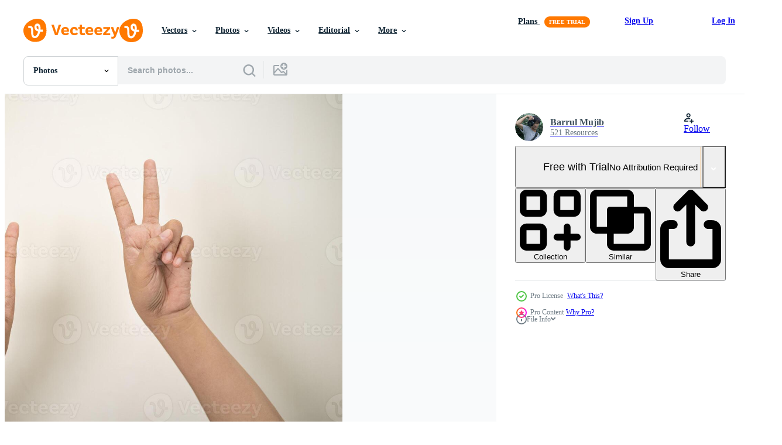

--- FILE ---
content_type: text/html; charset=utf-8
request_url: https://www.vecteezy.com/resources/40504371/show_related_tags_async_content
body_size: 1561
content:
<turbo-frame id="show-related-tags">
  <h2 class="ez-resource-related__header">Related Keywords</h2>

    <div class="splide ez-carousel tags-carousel is-ready" style="--carousel_height: 48px; --additional_height: 0px;" data-controller="carousel search-tag" data-bullets="false" data-loop="false" data-arrows="true">
    <div class="splide__track ez-carousel__track" data-carousel-target="track">
      <ul class="splide__list ez-carousel__inner-wrap" data-carousel-target="innerWrap">
        <li class="search-tag splide__slide ez-carousel__slide" data-carousel-target="slide"><a class="search-tag__tag-link ez-btn ez-btn--light" title="freedom" data-action="search-tag#sendClickEvent search-tag#performSearch" data-search-tag-verified="true" data-keyword-location="show" href="/free-photos/freedom">freedom</a></li><li class="search-tag splide__slide ez-carousel__slide" data-carousel-target="slide"><a class="search-tag__tag-link ez-btn ez-btn--light" title="pointing hand" data-action="search-tag#sendClickEvent search-tag#performSearch" data-search-tag-verified="true" data-keyword-location="show" href="/free-photos/pointing-hand">pointing hand</a></li><li class="search-tag splide__slide ez-carousel__slide" data-carousel-target="slide"><a class="search-tag__tag-link ez-btn ez-btn--light" title="pointing finger" data-action="search-tag#sendClickEvent search-tag#performSearch" data-search-tag-verified="true" data-keyword-location="show" href="/free-photos/pointing-finger">pointing finger</a></li><li class="search-tag splide__slide ez-carousel__slide" data-carousel-target="slide"><a class="search-tag__tag-link ez-btn ez-btn--light" title="dua" data-action="search-tag#sendClickEvent search-tag#performSearch" data-search-tag-verified="true" data-keyword-location="show" href="/free-photos/dua">dua</a></li><li class="search-tag splide__slide ez-carousel__slide" data-carousel-target="slide"><a class="search-tag__tag-link ez-btn ez-btn--light" title="sat" data-action="search-tag#sendClickEvent search-tag#performSearch" data-search-tag-verified="true" data-keyword-location="show" href="/free-photos/sat">sat</a></li><li class="search-tag splide__slide ez-carousel__slide" data-carousel-target="slide"><a class="search-tag__tag-link ez-btn ez-btn--light" title="ok sign" data-action="search-tag#sendClickEvent search-tag#performSearch" data-search-tag-verified="true" data-keyword-location="show" href="/free-photos/ok-sign">ok sign</a></li><li class="search-tag splide__slide ez-carousel__slide" data-carousel-target="slide"><a class="search-tag__tag-link ez-btn ez-btn--light" title="happy" data-action="search-tag#sendClickEvent search-tag#performSearch" data-search-tag-verified="true" data-keyword-location="show" href="/free-photos/happy">happy</a></li><li class="search-tag splide__slide ez-carousel__slide" data-carousel-target="slide"><a class="search-tag__tag-link ez-btn ez-btn--light" title="bright" data-action="search-tag#sendClickEvent search-tag#performSearch" data-search-tag-verified="true" data-keyword-location="show" href="/free-photos/bright">bright</a></li><li class="search-tag splide__slide ez-carousel__slide" data-carousel-target="slide"><a class="search-tag__tag-link ez-btn ez-btn--light" title="make" data-action="search-tag#sendClickEvent search-tag#performSearch" data-search-tag-verified="true" data-keyword-location="show" href="/free-photos/make">make</a></li><li class="search-tag splide__slide ez-carousel__slide" data-carousel-target="slide"><a class="search-tag__tag-link ez-btn ez-btn--light" title="health" data-action="search-tag#sendClickEvent search-tag#performSearch" data-search-tag-verified="true" data-keyword-location="show" href="/free-photos/health">health</a></li><li class="search-tag splide__slide ez-carousel__slide" data-carousel-target="slide"><a class="search-tag__tag-link ez-btn ez-btn--light" title="peaceful" data-action="search-tag#sendClickEvent search-tag#performSearch" data-search-tag-verified="true" data-keyword-location="show" href="/free-photos/peaceful">peaceful</a></li><li class="search-tag splide__slide ez-carousel__slide" data-carousel-target="slide"><a class="search-tag__tag-link ez-btn ez-btn--light" title="white" data-action="search-tag#sendClickEvent search-tag#performSearch" data-search-tag-verified="true" data-keyword-location="show" href="/free-photos/white">white</a></li><li class="search-tag splide__slide ez-carousel__slide" data-carousel-target="slide"><a class="search-tag__tag-link ez-btn ez-btn--light" title="happiness" data-action="search-tag#sendClickEvent search-tag#performSearch" data-search-tag-verified="true" data-keyword-location="show" href="/free-photos/happiness">happiness</a></li><li class="search-tag splide__slide ez-carousel__slide" data-carousel-target="slide"><a class="search-tag__tag-link ez-btn ez-btn--light" title="together" data-action="search-tag#sendClickEvent search-tag#performSearch" data-search-tag-verified="true" data-keyword-location="show" href="/free-photos/together">together</a></li><li class="search-tag splide__slide ez-carousel__slide" data-carousel-target="slide"><a class="search-tag__tag-link ez-btn ez-btn--light" title="graphic" data-action="search-tag#sendClickEvent search-tag#performSearch" data-search-tag-verified="true" data-keyword-location="show" href="/free-photos/graphic">graphic</a></li><li class="search-tag splide__slide ez-carousel__slide" data-carousel-target="slide"><a class="search-tag__tag-link ez-btn ez-btn--light" title="illustration" data-action="search-tag#sendClickEvent search-tag#performSearch" data-search-tag-verified="true" data-keyword-location="show" href="/free-photos/illustration">illustration</a></li><li class="search-tag splide__slide ez-carousel__slide" data-carousel-target="slide"><a class="search-tag__tag-link ez-btn ez-btn--light" title="hold" data-action="search-tag#sendClickEvent search-tag#performSearch" data-search-tag-verified="true" data-keyword-location="show" href="/free-photos/hold">hold</a></li><li class="search-tag splide__slide ez-carousel__slide" data-carousel-target="slide"><a class="search-tag__tag-link ez-btn ez-btn--light" title="design" data-action="search-tag#sendClickEvent search-tag#performSearch" data-search-tag-verified="true" data-keyword-location="show" href="/free-photos/design">design</a></li><li class="search-tag splide__slide ez-carousel__slide" data-carousel-target="slide"><a class="search-tag__tag-link ez-btn ez-btn--light" title="woman" data-action="search-tag#sendClickEvent search-tag#performSearch" data-search-tag-verified="true" data-keyword-location="show" href="/free-photos/woman">woman</a></li><li class="search-tag splide__slide ez-carousel__slide" data-carousel-target="slide"><a class="search-tag__tag-link ez-btn ez-btn--light" title="focus" data-action="search-tag#sendClickEvent search-tag#performSearch" data-search-tag-verified="true" data-keyword-location="show" href="/free-photos/focus">focus</a></li><li class="search-tag splide__slide ez-carousel__slide" data-carousel-target="slide"><a class="search-tag__tag-link ez-btn ez-btn--light" title="shape" data-action="search-tag#sendClickEvent search-tag#performSearch" data-search-tag-verified="true" data-keyword-location="show" href="/free-photos/shape">shape</a></li><li class="search-tag splide__slide ez-carousel__slide" data-carousel-target="slide"><a class="search-tag__tag-link ez-btn ez-btn--light" title="valentine" data-action="search-tag#sendClickEvent search-tag#performSearch" data-search-tag-verified="true" data-keyword-location="show" href="/free-photos/valentine">valentine</a></li><li class="search-tag splide__slide ez-carousel__slide" data-carousel-target="slide"><a class="search-tag__tag-link ez-btn ez-btn--light" title="people" data-action="search-tag#sendClickEvent search-tag#performSearch" data-search-tag-verified="true" data-keyword-location="show" href="/free-photos/people">people</a></li><li class="search-tag splide__slide ez-carousel__slide" data-carousel-target="slide"><a class="search-tag__tag-link ez-btn ez-btn--light" title="lifestyle" data-action="search-tag#sendClickEvent search-tag#performSearch" data-search-tag-verified="true" data-keyword-location="show" href="/free-photos/lifestyle">lifestyle</a></li><li class="search-tag splide__slide ez-carousel__slide" data-carousel-target="slide"><a class="search-tag__tag-link ez-btn ez-btn--light" title="healthy" data-action="search-tag#sendClickEvent search-tag#performSearch" data-search-tag-verified="true" data-keyword-location="show" href="/free-photos/healthy">healthy</a></li><li class="search-tag splide__slide ez-carousel__slide" data-carousel-target="slide"><a class="search-tag__tag-link ez-btn ez-btn--light" title="showing" data-action="search-tag#sendClickEvent search-tag#performSearch" data-search-tag-verified="true" data-keyword-location="show" href="/free-photos/showing">showing</a></li><li class="search-tag splide__slide ez-carousel__slide" data-carousel-target="slide"><a class="search-tag__tag-link ez-btn ez-btn--light" title="symbol" data-action="search-tag#sendClickEvent search-tag#performSearch" data-search-tag-verified="true" data-keyword-location="show" href="/free-photos/symbol">symbol</a></li><li class="search-tag splide__slide ez-carousel__slide" data-carousel-target="slide"><a class="search-tag__tag-link ez-btn ez-btn--light" title="sign" data-action="search-tag#sendClickEvent search-tag#performSearch" data-search-tag-verified="true" data-keyword-location="show" href="/free-photos/sign">sign</a></li><li class="search-tag splide__slide ez-carousel__slide" data-carousel-target="slide"><a class="search-tag__tag-link ez-btn ez-btn--light" title="gesture" data-action="search-tag#sendClickEvent search-tag#performSearch" data-search-tag-verified="true" data-keyword-location="show" href="/free-photos/gesture">gesture</a></li><li class="search-tag splide__slide ez-carousel__slide" data-carousel-target="slide"><a class="search-tag__tag-link ez-btn ez-btn--light" title="massage" data-action="search-tag#sendClickEvent search-tag#performSearch" data-search-tag-verified="true" data-keyword-location="show" href="/free-photos/massage">massage</a></li>
</ul></div>
    

    <div class="splide__arrows splide__arrows--ltr ez-carousel__arrows"><button class="splide__arrow splide__arrow--prev ez-carousel__arrow ez-carousel__arrow--prev" disabled="disabled" data-carousel-target="arrowPrev" data-test-id="carousel-arrow-prev" data-direction="prev" aria_label="Previous"><span class="ez-carousel__arrow-wrap"><svg xmlns="http://www.w3.org/2000/svg" viewBox="0 0 5 8" role="img" aria-labelledby="a1wvrkw9d9agz6l7o09r2oabnopbv7dz" class="arrow-prev"><desc id="a1wvrkw9d9agz6l7o09r2oabnopbv7dz">Previous</desc><path fill-rule="evenodd" d="M4.707 7.707a1 1 0 0 0 0-1.414L2.414 4l2.293-2.293A1 1 0 0 0 3.293.293l-3 3a1 1 0 0 0 0 1.414l3 3a1 1 0 0 0 1.414 0Z" clip-rule="evenodd"></path></svg>
</span><span class="ez-carousel__gradient"></span></button><button class="splide__arrow splide__arrow--next ez-carousel__arrow ez-carousel__arrow--next" disabled="disabled" data-carousel-target="arrowNext" data-test-id="carousel-arrow-next" data-direction="next" aria_label="Next"><span class="ez-carousel__arrow-wrap"><svg xmlns="http://www.w3.org/2000/svg" viewBox="0 0 5 8" role="img" aria-labelledby="a9p569uz1tid2xhc10u9cv4gsapdwgtq" class="arrow-next"><desc id="a9p569uz1tid2xhc10u9cv4gsapdwgtq">Next</desc><path fill-rule="evenodd" d="M.293 7.707a1 1 0 0 1 0-1.414L2.586 4 .293 1.707A1 1 0 0 1 1.707.293l3 3a1 1 0 0 1 0 1.414l-3 3a1 1 0 0 1-1.414 0Z" clip-rule="evenodd"></path></svg>
</span><span class="ez-carousel__gradient"></span></button></div>
</div></turbo-frame>


--- FILE ---
content_type: text/html; charset=utf-8
request_url: https://www.vecteezy.com/resources/40504371/show_related_grids_async_content
body_size: 9388
content:
<turbo-frame id="show-related-resources">

  <div data-conversions-category="Related Photos" class="">
    <h2 class="ez-resource-related__header">
      Related Photos
    </h2>

    <ul class="ez-resource-grid ez-resource-grid--main-grid  is-hidden" id="false" data-controller="grid contributor-info" data-grid-track-truncation-value="false" data-max-rows="50" data-row-height="240" data-instant-grid="false" data-truncate-results="false" data-testid="related-resources" data-labels="free" style="--free: &#39;Free&#39;;">

  <li class="ez-resource-grid__item ez-resource-thumb ez-resource-thumb--pro" data-controller="grid-item-decorator" data-position="{{position}}" data-item-id="40504417" data-pro="true" data-grid-target="gridItem" data-w="300" data-h="200" data-grid-item-decorator-free-label-value="Free" data-action="mouseenter-&gt;grid-item-decorator#hoverThumb:once" data-grid-item-decorator-item-pro-param="Pro" data-grid-item-decorator-resource-id-param="40504417" data-grid-item-decorator-content-type-param="Content-photo" data-grid-item-decorator-image-src-param="https://static.vecteezy.com/system/resources/previews/040/504/417/non_2x/hand-pointing-at-something-and-make-a-sign-on-white-background-photo.jpg" data-grid-item-decorator-pinterest-url-param="https://www.vecteezy.com/photo/40504417-hand-pointing-at-something-and-make-a-sign-on-white-background" data-grid-item-decorator-seo-page-description-param="Hand pointing at something and make a sign on white background" data-grid-item-decorator-user-id-param="17243325" data-grid-item-decorator-user-display-name-param="Barrul Mujib" data-grid-item-decorator-avatar-src-param="https://static.vecteezy.com/system/user/avatar/17243325/medium__DSC08712.jpg" data-grid-item-decorator-uploads-path-param="/members/barrulmujib/uploads">

  <script type="application/ld+json" id="media_schema">
  {"@context":"https://schema.org","@type":"ImageObject","name":"Hand pointing at something and make a sign on white background","uploadDate":"2024-03-08T15:41:31-06:00","thumbnailUrl":"https://static.vecteezy.com/system/resources/thumbnails/040/504/417/small_2x/hand-pointing-at-something-and-make-a-sign-on-white-background-photo.jpg","contentUrl":"https://static.vecteezy.com/system/resources/previews/040/504/417/non_2x/hand-pointing-at-something-and-make-a-sign-on-white-background-photo.jpg","sourceOrganization":"Vecteezy","license":"https://support.vecteezy.com/en_us/new-vecteezy-licensing-ByHivesvt","acquireLicensePage":"https://www.vecteezy.com/photo/40504417-hand-pointing-at-something-and-make-a-sign-on-white-background","creator":{"@type":"Person","name":"Barrul Mujib"},"copyrightNotice":"Barrul Mujib","creditText":"Vecteezy"}
</script>


<a href="/photo/40504417-hand-pointing-at-something-and-make-a-sign-on-white-background" class="ez-resource-thumb__link" title="Hand pointing at something and make a sign on white background" style="--height: 200; --width: 300; " data-action="click-&gt;grid#trackResourceClick mouseenter-&gt;grid#trackResourceHover" data-content-type="photo" data-controller="ez-hover-intent" data-previews-srcs="[&quot;https://static.vecteezy.com/system/resources/previews/040/504/417/non_2x/hand-pointing-at-something-and-make-a-sign-on-white-background-photo.jpg&quot;,&quot;https://static.vecteezy.com/system/resources/previews/040/504/417/large_2x/hand-pointing-at-something-and-make-a-sign-on-white-background-photo.jpg&quot;]" data-pro="true" data-resource-id="40504417" data-grid-item-decorator-target="link">
    <img src="https://static.vecteezy.com/system/resources/thumbnails/040/504/417/small/hand-pointing-at-something-and-make-a-sign-on-white-background-photo.jpg" srcset="https://static.vecteezy.com/system/resources/thumbnails/040/504/417/small_2x/hand-pointing-at-something-and-make-a-sign-on-white-background-photo.jpg 2x, https://static.vecteezy.com/system/resources/thumbnails/040/504/417/small/hand-pointing-at-something-and-make-a-sign-on-white-background-photo.jpg 1x" class="ez-resource-thumb__img" loading="lazy" decoding="async" width="300" height="200" alt="Hand pointing at something and make a sign on white background photo">

</a>

  <div class="ez-resource-thumb__label-wrap"></div>
  

  <div class="ez-resource-thumb__hover-state"></div>
</li><li class="ez-resource-grid__item ez-resource-thumb ez-resource-thumb--pro" data-controller="grid-item-decorator" data-position="{{position}}" data-item-id="40504321" data-pro="true" data-grid-target="gridItem" data-w="300" data-h="200" data-grid-item-decorator-free-label-value="Free" data-action="mouseenter-&gt;grid-item-decorator#hoverThumb:once" data-grid-item-decorator-item-pro-param="Pro" data-grid-item-decorator-resource-id-param="40504321" data-grid-item-decorator-content-type-param="Content-photo" data-grid-item-decorator-image-src-param="https://static.vecteezy.com/system/resources/previews/040/504/321/non_2x/hand-pointing-at-something-and-make-a-sign-on-white-background-photo.jpg" data-grid-item-decorator-pinterest-url-param="https://www.vecteezy.com/photo/40504321-hand-pointing-at-something-and-make-a-sign-on-white-background" data-grid-item-decorator-seo-page-description-param="Hand pointing at something and make a sign on white background" data-grid-item-decorator-user-id-param="17243325" data-grid-item-decorator-user-display-name-param="Barrul Mujib" data-grid-item-decorator-avatar-src-param="https://static.vecteezy.com/system/user/avatar/17243325/medium__DSC08712.jpg" data-grid-item-decorator-uploads-path-param="/members/barrulmujib/uploads">

  <script type="application/ld+json" id="media_schema">
  {"@context":"https://schema.org","@type":"ImageObject","name":"Hand pointing at something and make a sign on white background","uploadDate":"2024-03-08T15:32:41-06:00","thumbnailUrl":"https://static.vecteezy.com/system/resources/thumbnails/040/504/321/small_2x/hand-pointing-at-something-and-make-a-sign-on-white-background-photo.jpg","contentUrl":"https://static.vecteezy.com/system/resources/previews/040/504/321/non_2x/hand-pointing-at-something-and-make-a-sign-on-white-background-photo.jpg","sourceOrganization":"Vecteezy","license":"https://support.vecteezy.com/en_us/new-vecteezy-licensing-ByHivesvt","acquireLicensePage":"https://www.vecteezy.com/photo/40504321-hand-pointing-at-something-and-make-a-sign-on-white-background","creator":{"@type":"Person","name":"Barrul Mujib"},"copyrightNotice":"Barrul Mujib","creditText":"Vecteezy"}
</script>


<a href="/photo/40504321-hand-pointing-at-something-and-make-a-sign-on-white-background" class="ez-resource-thumb__link" title="Hand pointing at something and make a sign on white background" style="--height: 200; --width: 300; " data-action="click-&gt;grid#trackResourceClick mouseenter-&gt;grid#trackResourceHover" data-content-type="photo" data-controller="ez-hover-intent" data-previews-srcs="[&quot;https://static.vecteezy.com/system/resources/previews/040/504/321/non_2x/hand-pointing-at-something-and-make-a-sign-on-white-background-photo.jpg&quot;,&quot;https://static.vecteezy.com/system/resources/previews/040/504/321/large_2x/hand-pointing-at-something-and-make-a-sign-on-white-background-photo.jpg&quot;]" data-pro="true" data-resource-id="40504321" data-grid-item-decorator-target="link">
    <img src="https://static.vecteezy.com/system/resources/thumbnails/040/504/321/small/hand-pointing-at-something-and-make-a-sign-on-white-background-photo.jpg" srcset="https://static.vecteezy.com/system/resources/thumbnails/040/504/321/small_2x/hand-pointing-at-something-and-make-a-sign-on-white-background-photo.jpg 2x, https://static.vecteezy.com/system/resources/thumbnails/040/504/321/small/hand-pointing-at-something-and-make-a-sign-on-white-background-photo.jpg 1x" class="ez-resource-thumb__img" loading="lazy" decoding="async" width="300" height="200" alt="Hand pointing at something and make a sign on white background photo">

</a>

  <div class="ez-resource-thumb__label-wrap"></div>
  

  <div class="ez-resource-thumb__hover-state"></div>
</li><li class="ez-resource-grid__item ez-resource-thumb ez-resource-thumb--pro" data-controller="grid-item-decorator" data-position="{{position}}" data-item-id="40504288" data-pro="true" data-grid-target="gridItem" data-w="300" data-h="200" data-grid-item-decorator-free-label-value="Free" data-action="mouseenter-&gt;grid-item-decorator#hoverThumb:once" data-grid-item-decorator-item-pro-param="Pro" data-grid-item-decorator-resource-id-param="40504288" data-grid-item-decorator-content-type-param="Content-photo" data-grid-item-decorator-image-src-param="https://static.vecteezy.com/system/resources/previews/040/504/288/non_2x/hand-use-nails-art-pointing-at-something-and-make-a-sign-on-white-background-photo.jpg" data-grid-item-decorator-pinterest-url-param="https://www.vecteezy.com/photo/40504288-hand-use-nails-art-pointing-at-something-and-make-a-sign-on-white-background" data-grid-item-decorator-seo-page-description-param="Hand use nails art pointing at something and make a sign on white background" data-grid-item-decorator-user-id-param="17243325" data-grid-item-decorator-user-display-name-param="Barrul Mujib" data-grid-item-decorator-avatar-src-param="https://static.vecteezy.com/system/user/avatar/17243325/medium__DSC08712.jpg" data-grid-item-decorator-uploads-path-param="/members/barrulmujib/uploads">

  <script type="application/ld+json" id="media_schema">
  {"@context":"https://schema.org","@type":"ImageObject","name":"Hand use nails art pointing at something and make a sign on white background","uploadDate":"2024-03-08T15:22:27-06:00","thumbnailUrl":"https://static.vecteezy.com/system/resources/thumbnails/040/504/288/small_2x/hand-use-nails-art-pointing-at-something-and-make-a-sign-on-white-background-photo.jpg","contentUrl":"https://static.vecteezy.com/system/resources/previews/040/504/288/non_2x/hand-use-nails-art-pointing-at-something-and-make-a-sign-on-white-background-photo.jpg","sourceOrganization":"Vecteezy","license":"https://support.vecteezy.com/en_us/new-vecteezy-licensing-ByHivesvt","acquireLicensePage":"https://www.vecteezy.com/photo/40504288-hand-use-nails-art-pointing-at-something-and-make-a-sign-on-white-background","creator":{"@type":"Person","name":"Barrul Mujib"},"copyrightNotice":"Barrul Mujib","creditText":"Vecteezy"}
</script>


<a href="/photo/40504288-hand-use-nails-art-pointing-at-something-and-make-a-sign-on-white-background" class="ez-resource-thumb__link" title="Hand use nails art pointing at something and make a sign on white background" style="--height: 200; --width: 300; " data-action="click-&gt;grid#trackResourceClick mouseenter-&gt;grid#trackResourceHover" data-content-type="photo" data-controller="ez-hover-intent" data-previews-srcs="[&quot;https://static.vecteezy.com/system/resources/previews/040/504/288/non_2x/hand-use-nails-art-pointing-at-something-and-make-a-sign-on-white-background-photo.jpg&quot;,&quot;https://static.vecteezy.com/system/resources/previews/040/504/288/large_2x/hand-use-nails-art-pointing-at-something-and-make-a-sign-on-white-background-photo.jpg&quot;]" data-pro="true" data-resource-id="40504288" data-grid-item-decorator-target="link">
    <img src="https://static.vecteezy.com/system/resources/thumbnails/040/504/288/small/hand-use-nails-art-pointing-at-something-and-make-a-sign-on-white-background-photo.jpg" srcset="https://static.vecteezy.com/system/resources/thumbnails/040/504/288/small_2x/hand-use-nails-art-pointing-at-something-and-make-a-sign-on-white-background-photo.jpg 2x, https://static.vecteezy.com/system/resources/thumbnails/040/504/288/small/hand-use-nails-art-pointing-at-something-and-make-a-sign-on-white-background-photo.jpg 1x" class="ez-resource-thumb__img" loading="lazy" decoding="async" width="300" height="200" alt="Hand use nails art pointing at something and make a sign on white background photo">

</a>

  <div class="ez-resource-thumb__label-wrap"></div>
  

  <div class="ez-resource-thumb__hover-state"></div>
</li><li class="ez-resource-grid__item ez-resource-thumb ez-resource-thumb--pro" data-controller="grid-item-decorator" data-position="{{position}}" data-item-id="40504371" data-pro="true" data-grid-target="gridItem" data-w="300" data-h="200" data-grid-item-decorator-free-label-value="Free" data-action="mouseenter-&gt;grid-item-decorator#hoverThumb:once" data-grid-item-decorator-item-pro-param="Pro" data-grid-item-decorator-resource-id-param="40504371" data-grid-item-decorator-content-type-param="Content-photo" data-grid-item-decorator-image-src-param="https://static.vecteezy.com/system/resources/previews/040/504/371/non_2x/hand-pointing-at-something-and-make-a-sign-on-white-background-photo.jpg" data-grid-item-decorator-pinterest-url-param="https://www.vecteezy.com/photo/40504371-hand-pointing-at-something-and-make-a-sign-on-white-background" data-grid-item-decorator-seo-page-description-param="Hand pointing at something and make a sign on white background" data-grid-item-decorator-user-id-param="17243325" data-grid-item-decorator-user-display-name-param="Barrul Mujib" data-grid-item-decorator-avatar-src-param="https://static.vecteezy.com/system/user/avatar/17243325/medium__DSC08712.jpg" data-grid-item-decorator-uploads-path-param="/members/barrulmujib/uploads">

  <script type="application/ld+json" id="media_schema">
  {"@context":"https://schema.org","@type":"ImageObject","name":"Hand pointing at something and make a sign on white background","uploadDate":"2024-03-08T15:35:11-06:00","thumbnailUrl":"https://static.vecteezy.com/system/resources/thumbnails/040/504/371/small_2x/hand-pointing-at-something-and-make-a-sign-on-white-background-photo.jpg","contentUrl":"https://static.vecteezy.com/system/resources/previews/040/504/371/non_2x/hand-pointing-at-something-and-make-a-sign-on-white-background-photo.jpg","sourceOrganization":"Vecteezy","license":"https://support.vecteezy.com/en_us/new-vecteezy-licensing-ByHivesvt","acquireLicensePage":"https://www.vecteezy.com/photo/40504371-hand-pointing-at-something-and-make-a-sign-on-white-background","creator":{"@type":"Person","name":"Barrul Mujib"},"copyrightNotice":"Barrul Mujib","creditText":"Vecteezy"}
</script>


<a href="/photo/40504371-hand-pointing-at-something-and-make-a-sign-on-white-background" class="ez-resource-thumb__link" title="Hand pointing at something and make a sign on white background" style="--height: 200; --width: 300; " data-action="click-&gt;grid#trackResourceClick mouseenter-&gt;grid#trackResourceHover" data-content-type="photo" data-controller="ez-hover-intent" data-previews-srcs="[&quot;https://static.vecteezy.com/system/resources/previews/040/504/371/non_2x/hand-pointing-at-something-and-make-a-sign-on-white-background-photo.jpg&quot;,&quot;https://static.vecteezy.com/system/resources/previews/040/504/371/large_2x/hand-pointing-at-something-and-make-a-sign-on-white-background-photo.jpg&quot;]" data-pro="true" data-resource-id="40504371" data-grid-item-decorator-target="link">
    <img src="https://static.vecteezy.com/system/resources/thumbnails/040/504/371/small/hand-pointing-at-something-and-make-a-sign-on-white-background-photo.jpg" srcset="https://static.vecteezy.com/system/resources/thumbnails/040/504/371/small_2x/hand-pointing-at-something-and-make-a-sign-on-white-background-photo.jpg 2x, https://static.vecteezy.com/system/resources/thumbnails/040/504/371/small/hand-pointing-at-something-and-make-a-sign-on-white-background-photo.jpg 1x" class="ez-resource-thumb__img" loading="lazy" decoding="async" width="300" height="200" alt="Hand pointing at something and make a sign on white background photo">

</a>

  <div class="ez-resource-thumb__label-wrap"></div>
  

  <div class="ez-resource-thumb__hover-state"></div>
</li><li class="ez-resource-grid__item ez-resource-thumb ez-resource-thumb--pro" data-controller="grid-item-decorator" data-position="{{position}}" data-item-id="40504334" data-pro="true" data-grid-target="gridItem" data-w="300" data-h="200" data-grid-item-decorator-free-label-value="Free" data-action="mouseenter-&gt;grid-item-decorator#hoverThumb:once" data-grid-item-decorator-item-pro-param="Pro" data-grid-item-decorator-resource-id-param="40504334" data-grid-item-decorator-content-type-param="Content-photo" data-grid-item-decorator-image-src-param="https://static.vecteezy.com/system/resources/previews/040/504/334/non_2x/hand-use-nails-art-pointing-at-something-and-make-a-sign-on-white-background-photo.jpg" data-grid-item-decorator-pinterest-url-param="https://www.vecteezy.com/photo/40504334-hand-use-nails-art-pointing-at-something-and-make-a-sign-on-white-background" data-grid-item-decorator-seo-page-description-param="Hand use nails art pointing at something and make a sign on white background" data-grid-item-decorator-user-id-param="17243325" data-grid-item-decorator-user-display-name-param="Barrul Mujib" data-grid-item-decorator-avatar-src-param="https://static.vecteezy.com/system/user/avatar/17243325/medium__DSC08712.jpg" data-grid-item-decorator-uploads-path-param="/members/barrulmujib/uploads">

  <script type="application/ld+json" id="media_schema">
  {"@context":"https://schema.org","@type":"ImageObject","name":"Hand use nails art pointing at something and make a sign on white background","uploadDate":"2024-03-08T15:33:35-06:00","thumbnailUrl":"https://static.vecteezy.com/system/resources/thumbnails/040/504/334/small_2x/hand-use-nails-art-pointing-at-something-and-make-a-sign-on-white-background-photo.jpg","contentUrl":"https://static.vecteezy.com/system/resources/previews/040/504/334/non_2x/hand-use-nails-art-pointing-at-something-and-make-a-sign-on-white-background-photo.jpg","sourceOrganization":"Vecteezy","license":"https://support.vecteezy.com/en_us/new-vecteezy-licensing-ByHivesvt","acquireLicensePage":"https://www.vecteezy.com/photo/40504334-hand-use-nails-art-pointing-at-something-and-make-a-sign-on-white-background","creator":{"@type":"Person","name":"Barrul Mujib"},"copyrightNotice":"Barrul Mujib","creditText":"Vecteezy"}
</script>


<a href="/photo/40504334-hand-use-nails-art-pointing-at-something-and-make-a-sign-on-white-background" class="ez-resource-thumb__link" title="Hand use nails art pointing at something and make a sign on white background" style="--height: 200; --width: 300; " data-action="click-&gt;grid#trackResourceClick mouseenter-&gt;grid#trackResourceHover" data-content-type="photo" data-controller="ez-hover-intent" data-previews-srcs="[&quot;https://static.vecteezy.com/system/resources/previews/040/504/334/non_2x/hand-use-nails-art-pointing-at-something-and-make-a-sign-on-white-background-photo.jpg&quot;,&quot;https://static.vecteezy.com/system/resources/previews/040/504/334/large_2x/hand-use-nails-art-pointing-at-something-and-make-a-sign-on-white-background-photo.jpg&quot;]" data-pro="true" data-resource-id="40504334" data-grid-item-decorator-target="link">
    <img src="https://static.vecteezy.com/system/resources/thumbnails/040/504/334/small/hand-use-nails-art-pointing-at-something-and-make-a-sign-on-white-background-photo.jpg" srcset="https://static.vecteezy.com/system/resources/thumbnails/040/504/334/small_2x/hand-use-nails-art-pointing-at-something-and-make-a-sign-on-white-background-photo.jpg 2x, https://static.vecteezy.com/system/resources/thumbnails/040/504/334/small/hand-use-nails-art-pointing-at-something-and-make-a-sign-on-white-background-photo.jpg 1x" class="ez-resource-thumb__img" loading="lazy" decoding="async" width="300" height="200" alt="Hand use nails art pointing at something and make a sign on white background photo">

</a>

  <div class="ez-resource-thumb__label-wrap"></div>
  

  <div class="ez-resource-thumb__hover-state"></div>
</li><li class="ez-resource-grid__item ez-resource-thumb ez-resource-thumb--pro" data-controller="grid-item-decorator" data-position="{{position}}" data-item-id="40504328" data-pro="true" data-grid-target="gridItem" data-w="300" data-h="200" data-grid-item-decorator-free-label-value="Free" data-action="mouseenter-&gt;grid-item-decorator#hoverThumb:once" data-grid-item-decorator-item-pro-param="Pro" data-grid-item-decorator-resource-id-param="40504328" data-grid-item-decorator-content-type-param="Content-photo" data-grid-item-decorator-image-src-param="https://static.vecteezy.com/system/resources/previews/040/504/328/non_2x/hand-pointing-at-something-and-make-a-sign-on-white-background-photo.jpg" data-grid-item-decorator-pinterest-url-param="https://www.vecteezy.com/photo/40504328-hand-pointing-at-something-and-make-a-sign-on-white-background" data-grid-item-decorator-seo-page-description-param="Hand pointing at something and make a sign on white background" data-grid-item-decorator-user-id-param="17243325" data-grid-item-decorator-user-display-name-param="Barrul Mujib" data-grid-item-decorator-avatar-src-param="https://static.vecteezy.com/system/user/avatar/17243325/medium__DSC08712.jpg" data-grid-item-decorator-uploads-path-param="/members/barrulmujib/uploads">

  <script type="application/ld+json" id="media_schema">
  {"@context":"https://schema.org","@type":"ImageObject","name":"Hand pointing at something and make a sign on white background","uploadDate":"2024-03-08T15:33:14-06:00","thumbnailUrl":"https://static.vecteezy.com/system/resources/thumbnails/040/504/328/small_2x/hand-pointing-at-something-and-make-a-sign-on-white-background-photo.jpg","contentUrl":"https://static.vecteezy.com/system/resources/previews/040/504/328/non_2x/hand-pointing-at-something-and-make-a-sign-on-white-background-photo.jpg","sourceOrganization":"Vecteezy","license":"https://support.vecteezy.com/en_us/new-vecteezy-licensing-ByHivesvt","acquireLicensePage":"https://www.vecteezy.com/photo/40504328-hand-pointing-at-something-and-make-a-sign-on-white-background","creator":{"@type":"Person","name":"Barrul Mujib"},"copyrightNotice":"Barrul Mujib","creditText":"Vecteezy"}
</script>


<a href="/photo/40504328-hand-pointing-at-something-and-make-a-sign-on-white-background" class="ez-resource-thumb__link" title="Hand pointing at something and make a sign on white background" style="--height: 200; --width: 300; " data-action="click-&gt;grid#trackResourceClick mouseenter-&gt;grid#trackResourceHover" data-content-type="photo" data-controller="ez-hover-intent" data-previews-srcs="[&quot;https://static.vecteezy.com/system/resources/previews/040/504/328/non_2x/hand-pointing-at-something-and-make-a-sign-on-white-background-photo.jpg&quot;,&quot;https://static.vecteezy.com/system/resources/previews/040/504/328/large_2x/hand-pointing-at-something-and-make-a-sign-on-white-background-photo.jpg&quot;]" data-pro="true" data-resource-id="40504328" data-grid-item-decorator-target="link">
    <img src="https://static.vecteezy.com/system/resources/thumbnails/040/504/328/small/hand-pointing-at-something-and-make-a-sign-on-white-background-photo.jpg" srcset="https://static.vecteezy.com/system/resources/thumbnails/040/504/328/small_2x/hand-pointing-at-something-and-make-a-sign-on-white-background-photo.jpg 2x, https://static.vecteezy.com/system/resources/thumbnails/040/504/328/small/hand-pointing-at-something-and-make-a-sign-on-white-background-photo.jpg 1x" class="ez-resource-thumb__img" loading="lazy" decoding="async" width="300" height="200" alt="Hand pointing at something and make a sign on white background photo">

</a>

  <div class="ez-resource-thumb__label-wrap"></div>
  

  <div class="ez-resource-thumb__hover-state"></div>
</li><li class="ez-resource-grid__item ez-resource-thumb ez-resource-thumb--pro" data-controller="grid-item-decorator" data-position="{{position}}" data-item-id="40504277" data-pro="true" data-grid-target="gridItem" data-w="300" data-h="200" data-grid-item-decorator-free-label-value="Free" data-action="mouseenter-&gt;grid-item-decorator#hoverThumb:once" data-grid-item-decorator-item-pro-param="Pro" data-grid-item-decorator-resource-id-param="40504277" data-grid-item-decorator-content-type-param="Content-photo" data-grid-item-decorator-image-src-param="https://static.vecteezy.com/system/resources/previews/040/504/277/non_2x/hand-pointing-at-something-and-make-a-sign-on-white-background-photo.jpg" data-grid-item-decorator-pinterest-url-param="https://www.vecteezy.com/photo/40504277-hand-pointing-at-something-and-make-a-sign-on-white-background" data-grid-item-decorator-seo-page-description-param="Hand pointing at something and make a sign on white background" data-grid-item-decorator-user-id-param="17243325" data-grid-item-decorator-user-display-name-param="Barrul Mujib" data-grid-item-decorator-avatar-src-param="https://static.vecteezy.com/system/user/avatar/17243325/medium__DSC08712.jpg" data-grid-item-decorator-uploads-path-param="/members/barrulmujib/uploads">

  <script type="application/ld+json" id="media_schema">
  {"@context":"https://schema.org","@type":"ImageObject","name":"Hand pointing at something and make a sign on white background","uploadDate":"2024-03-08T15:21:52-06:00","thumbnailUrl":"https://static.vecteezy.com/system/resources/thumbnails/040/504/277/small_2x/hand-pointing-at-something-and-make-a-sign-on-white-background-photo.jpg","contentUrl":"https://static.vecteezy.com/system/resources/previews/040/504/277/non_2x/hand-pointing-at-something-and-make-a-sign-on-white-background-photo.jpg","sourceOrganization":"Vecteezy","license":"https://support.vecteezy.com/en_us/new-vecteezy-licensing-ByHivesvt","acquireLicensePage":"https://www.vecteezy.com/photo/40504277-hand-pointing-at-something-and-make-a-sign-on-white-background","creator":{"@type":"Person","name":"Barrul Mujib"},"copyrightNotice":"Barrul Mujib","creditText":"Vecteezy"}
</script>


<a href="/photo/40504277-hand-pointing-at-something-and-make-a-sign-on-white-background" class="ez-resource-thumb__link" title="Hand pointing at something and make a sign on white background" style="--height: 200; --width: 300; " data-action="click-&gt;grid#trackResourceClick mouseenter-&gt;grid#trackResourceHover" data-content-type="photo" data-controller="ez-hover-intent" data-previews-srcs="[&quot;https://static.vecteezy.com/system/resources/previews/040/504/277/non_2x/hand-pointing-at-something-and-make-a-sign-on-white-background-photo.jpg&quot;,&quot;https://static.vecteezy.com/system/resources/previews/040/504/277/large_2x/hand-pointing-at-something-and-make-a-sign-on-white-background-photo.jpg&quot;]" data-pro="true" data-resource-id="40504277" data-grid-item-decorator-target="link">
    <img src="https://static.vecteezy.com/system/resources/thumbnails/040/504/277/small/hand-pointing-at-something-and-make-a-sign-on-white-background-photo.jpg" srcset="https://static.vecteezy.com/system/resources/thumbnails/040/504/277/small_2x/hand-pointing-at-something-and-make-a-sign-on-white-background-photo.jpg 2x, https://static.vecteezy.com/system/resources/thumbnails/040/504/277/small/hand-pointing-at-something-and-make-a-sign-on-white-background-photo.jpg 1x" class="ez-resource-thumb__img" loading="lazy" decoding="async" width="300" height="200" alt="Hand pointing at something and make a sign on white background photo">

</a>

  <div class="ez-resource-thumb__label-wrap"></div>
  

  <div class="ez-resource-thumb__hover-state"></div>
</li><li class="ez-resource-grid__item ez-resource-thumb ez-resource-thumb--pro" data-controller="grid-item-decorator" data-position="{{position}}" data-item-id="40504282" data-pro="true" data-grid-target="gridItem" data-w="300" data-h="200" data-grid-item-decorator-free-label-value="Free" data-action="mouseenter-&gt;grid-item-decorator#hoverThumb:once" data-grid-item-decorator-item-pro-param="Pro" data-grid-item-decorator-resource-id-param="40504282" data-grid-item-decorator-content-type-param="Content-photo" data-grid-item-decorator-image-src-param="https://static.vecteezy.com/system/resources/previews/040/504/282/non_2x/hand-pointing-at-something-and-make-a-sign-on-white-background-photo.jpg" data-grid-item-decorator-pinterest-url-param="https://www.vecteezy.com/photo/40504282-hand-pointing-at-something-and-make-a-sign-on-white-background" data-grid-item-decorator-seo-page-description-param="Hand pointing at something and make a sign on white background" data-grid-item-decorator-user-id-param="17243325" data-grid-item-decorator-user-display-name-param="Barrul Mujib" data-grid-item-decorator-avatar-src-param="https://static.vecteezy.com/system/user/avatar/17243325/medium__DSC08712.jpg" data-grid-item-decorator-uploads-path-param="/members/barrulmujib/uploads">

  <script type="application/ld+json" id="media_schema">
  {"@context":"https://schema.org","@type":"ImageObject","name":"Hand pointing at something and make a sign on white background","uploadDate":"2024-03-08T15:22:14-06:00","thumbnailUrl":"https://static.vecteezy.com/system/resources/thumbnails/040/504/282/small_2x/hand-pointing-at-something-and-make-a-sign-on-white-background-photo.jpg","contentUrl":"https://static.vecteezy.com/system/resources/previews/040/504/282/non_2x/hand-pointing-at-something-and-make-a-sign-on-white-background-photo.jpg","sourceOrganization":"Vecteezy","license":"https://support.vecteezy.com/en_us/new-vecteezy-licensing-ByHivesvt","acquireLicensePage":"https://www.vecteezy.com/photo/40504282-hand-pointing-at-something-and-make-a-sign-on-white-background","creator":{"@type":"Person","name":"Barrul Mujib"},"copyrightNotice":"Barrul Mujib","creditText":"Vecteezy"}
</script>


<a href="/photo/40504282-hand-pointing-at-something-and-make-a-sign-on-white-background" class="ez-resource-thumb__link" title="Hand pointing at something and make a sign on white background" style="--height: 200; --width: 300; " data-action="click-&gt;grid#trackResourceClick mouseenter-&gt;grid#trackResourceHover" data-content-type="photo" data-controller="ez-hover-intent" data-previews-srcs="[&quot;https://static.vecteezy.com/system/resources/previews/040/504/282/non_2x/hand-pointing-at-something-and-make-a-sign-on-white-background-photo.jpg&quot;,&quot;https://static.vecteezy.com/system/resources/previews/040/504/282/large_2x/hand-pointing-at-something-and-make-a-sign-on-white-background-photo.jpg&quot;]" data-pro="true" data-resource-id="40504282" data-grid-item-decorator-target="link">
    <img src="https://static.vecteezy.com/system/resources/thumbnails/040/504/282/small/hand-pointing-at-something-and-make-a-sign-on-white-background-photo.jpg" srcset="https://static.vecteezy.com/system/resources/thumbnails/040/504/282/small_2x/hand-pointing-at-something-and-make-a-sign-on-white-background-photo.jpg 2x, https://static.vecteezy.com/system/resources/thumbnails/040/504/282/small/hand-pointing-at-something-and-make-a-sign-on-white-background-photo.jpg 1x" class="ez-resource-thumb__img" loading="lazy" decoding="async" width="300" height="200" alt="Hand pointing at something and make a sign on white background photo">

</a>

  <div class="ez-resource-thumb__label-wrap"></div>
  

  <div class="ez-resource-thumb__hover-state"></div>
</li><li class="ez-resource-grid__item ez-resource-thumb ez-resource-thumb--pro" data-controller="grid-item-decorator" data-position="{{position}}" data-item-id="40504344" data-pro="true" data-grid-target="gridItem" data-w="300" data-h="200" data-grid-item-decorator-free-label-value="Free" data-action="mouseenter-&gt;grid-item-decorator#hoverThumb:once" data-grid-item-decorator-item-pro-param="Pro" data-grid-item-decorator-resource-id-param="40504344" data-grid-item-decorator-content-type-param="Content-photo" data-grid-item-decorator-image-src-param="https://static.vecteezy.com/system/resources/previews/040/504/344/non_2x/hand-use-nails-art-pointing-at-something-and-make-a-sign-on-white-background-photo.jpg" data-grid-item-decorator-pinterest-url-param="https://www.vecteezy.com/photo/40504344-hand-use-nails-art-pointing-at-something-and-make-a-sign-on-white-background" data-grid-item-decorator-seo-page-description-param="Hand use nails art pointing at something and make a sign on white background" data-grid-item-decorator-user-id-param="17243325" data-grid-item-decorator-user-display-name-param="Barrul Mujib" data-grid-item-decorator-avatar-src-param="https://static.vecteezy.com/system/user/avatar/17243325/medium__DSC08712.jpg" data-grid-item-decorator-uploads-path-param="/members/barrulmujib/uploads">

  <script type="application/ld+json" id="media_schema">
  {"@context":"https://schema.org","@type":"ImageObject","name":"Hand use nails art pointing at something and make a sign on white background","uploadDate":"2024-03-08T15:34:19-06:00","thumbnailUrl":"https://static.vecteezy.com/system/resources/thumbnails/040/504/344/small_2x/hand-use-nails-art-pointing-at-something-and-make-a-sign-on-white-background-photo.jpg","contentUrl":"https://static.vecteezy.com/system/resources/previews/040/504/344/non_2x/hand-use-nails-art-pointing-at-something-and-make-a-sign-on-white-background-photo.jpg","sourceOrganization":"Vecteezy","license":"https://support.vecteezy.com/en_us/new-vecteezy-licensing-ByHivesvt","acquireLicensePage":"https://www.vecteezy.com/photo/40504344-hand-use-nails-art-pointing-at-something-and-make-a-sign-on-white-background","creator":{"@type":"Person","name":"Barrul Mujib"},"copyrightNotice":"Barrul Mujib","creditText":"Vecteezy"}
</script>


<a href="/photo/40504344-hand-use-nails-art-pointing-at-something-and-make-a-sign-on-white-background" class="ez-resource-thumb__link" title="Hand use nails art pointing at something and make a sign on white background" style="--height: 200; --width: 300; " data-action="click-&gt;grid#trackResourceClick mouseenter-&gt;grid#trackResourceHover" data-content-type="photo" data-controller="ez-hover-intent" data-previews-srcs="[&quot;https://static.vecteezy.com/system/resources/previews/040/504/344/non_2x/hand-use-nails-art-pointing-at-something-and-make-a-sign-on-white-background-photo.jpg&quot;,&quot;https://static.vecteezy.com/system/resources/previews/040/504/344/large_2x/hand-use-nails-art-pointing-at-something-and-make-a-sign-on-white-background-photo.jpg&quot;]" data-pro="true" data-resource-id="40504344" data-grid-item-decorator-target="link">
    <img src="https://static.vecteezy.com/system/resources/thumbnails/040/504/344/small/hand-use-nails-art-pointing-at-something-and-make-a-sign-on-white-background-photo.jpg" srcset="https://static.vecteezy.com/system/resources/thumbnails/040/504/344/small_2x/hand-use-nails-art-pointing-at-something-and-make-a-sign-on-white-background-photo.jpg 2x, https://static.vecteezy.com/system/resources/thumbnails/040/504/344/small/hand-use-nails-art-pointing-at-something-and-make-a-sign-on-white-background-photo.jpg 1x" class="ez-resource-thumb__img" loading="lazy" decoding="async" width="300" height="200" alt="Hand use nails art pointing at something and make a sign on white background photo">

</a>

  <div class="ez-resource-thumb__label-wrap"></div>
  

  <div class="ez-resource-thumb__hover-state"></div>
</li><li class="ez-resource-grid__item ez-resource-thumb ez-resource-thumb--pro" data-controller="grid-item-decorator" data-position="{{position}}" data-item-id="40504335" data-pro="true" data-grid-target="gridItem" data-w="270" data-h="200" data-grid-item-decorator-free-label-value="Free" data-action="mouseenter-&gt;grid-item-decorator#hoverThumb:once" data-grid-item-decorator-item-pro-param="Pro" data-grid-item-decorator-resource-id-param="40504335" data-grid-item-decorator-content-type-param="Content-photo" data-grid-item-decorator-image-src-param="https://static.vecteezy.com/system/resources/previews/040/504/335/non_2x/hand-use-nails-art-pointing-at-something-and-make-a-sign-on-white-background-photo.jpg" data-grid-item-decorator-pinterest-url-param="https://www.vecteezy.com/photo/40504335-hand-use-nails-art-pointing-at-something-and-make-a-sign-on-white-background" data-grid-item-decorator-seo-page-description-param="Hand use nails art pointing at something and make a sign on white background" data-grid-item-decorator-user-id-param="17243325" data-grid-item-decorator-user-display-name-param="Barrul Mujib" data-grid-item-decorator-avatar-src-param="https://static.vecteezy.com/system/user/avatar/17243325/medium__DSC08712.jpg" data-grid-item-decorator-uploads-path-param="/members/barrulmujib/uploads">

  <script type="application/ld+json" id="media_schema">
  {"@context":"https://schema.org","@type":"ImageObject","name":"Hand use nails art pointing at something and make a sign on white background","uploadDate":"2024-03-08T15:33:36-06:00","thumbnailUrl":"https://static.vecteezy.com/system/resources/thumbnails/040/504/335/small_2x/hand-use-nails-art-pointing-at-something-and-make-a-sign-on-white-background-photo.jpg","contentUrl":"https://static.vecteezy.com/system/resources/previews/040/504/335/non_2x/hand-use-nails-art-pointing-at-something-and-make-a-sign-on-white-background-photo.jpg","sourceOrganization":"Vecteezy","license":"https://support.vecteezy.com/en_us/new-vecteezy-licensing-ByHivesvt","acquireLicensePage":"https://www.vecteezy.com/photo/40504335-hand-use-nails-art-pointing-at-something-and-make-a-sign-on-white-background","creator":{"@type":"Person","name":"Barrul Mujib"},"copyrightNotice":"Barrul Mujib","creditText":"Vecteezy"}
</script>


<a href="/photo/40504335-hand-use-nails-art-pointing-at-something-and-make-a-sign-on-white-background" class="ez-resource-thumb__link" title="Hand use nails art pointing at something and make a sign on white background" style="--height: 200; --width: 270; " data-action="click-&gt;grid#trackResourceClick mouseenter-&gt;grid#trackResourceHover" data-content-type="photo" data-controller="ez-hover-intent" data-previews-srcs="[&quot;https://static.vecteezy.com/system/resources/previews/040/504/335/non_2x/hand-use-nails-art-pointing-at-something-and-make-a-sign-on-white-background-photo.jpg&quot;,&quot;https://static.vecteezy.com/system/resources/previews/040/504/335/large_2x/hand-use-nails-art-pointing-at-something-and-make-a-sign-on-white-background-photo.jpg&quot;]" data-pro="true" data-resource-id="40504335" data-grid-item-decorator-target="link">
    <img src="https://static.vecteezy.com/system/resources/thumbnails/040/504/335/small/hand-use-nails-art-pointing-at-something-and-make-a-sign-on-white-background-photo.jpg" srcset="https://static.vecteezy.com/system/resources/thumbnails/040/504/335/small_2x/hand-use-nails-art-pointing-at-something-and-make-a-sign-on-white-background-photo.jpg 2x, https://static.vecteezy.com/system/resources/thumbnails/040/504/335/small/hand-use-nails-art-pointing-at-something-and-make-a-sign-on-white-background-photo.jpg 1x" class="ez-resource-thumb__img" loading="lazy" decoding="async" width="270" height="200" alt="Hand use nails art pointing at something and make a sign on white background photo">

</a>

  <div class="ez-resource-thumb__label-wrap"></div>
  

  <div class="ez-resource-thumb__hover-state"></div>
</li><li class="ez-resource-grid__item ez-resource-thumb ez-resource-thumb--pro" data-controller="grid-item-decorator" data-position="{{position}}" data-item-id="40504401" data-pro="true" data-grid-target="gridItem" data-w="300" data-h="200" data-grid-item-decorator-free-label-value="Free" data-action="mouseenter-&gt;grid-item-decorator#hoverThumb:once" data-grid-item-decorator-item-pro-param="Pro" data-grid-item-decorator-resource-id-param="40504401" data-grid-item-decorator-content-type-param="Content-photo" data-grid-item-decorator-image-src-param="https://static.vecteezy.com/system/resources/previews/040/504/401/non_2x/hand-use-nails-art-pointing-at-something-and-make-a-sign-on-white-background-photo.jpg" data-grid-item-decorator-pinterest-url-param="https://www.vecteezy.com/photo/40504401-hand-use-nails-art-pointing-at-something-and-make-a-sign-on-white-background" data-grid-item-decorator-seo-page-description-param="Hand use nails art pointing at something and make a sign on white background" data-grid-item-decorator-user-id-param="17243325" data-grid-item-decorator-user-display-name-param="Barrul Mujib" data-grid-item-decorator-avatar-src-param="https://static.vecteezy.com/system/user/avatar/17243325/medium__DSC08712.jpg" data-grid-item-decorator-uploads-path-param="/members/barrulmujib/uploads">

  <script type="application/ld+json" id="media_schema">
  {"@context":"https://schema.org","@type":"ImageObject","name":"Hand use nails art pointing at something and make a sign on white background","uploadDate":"2024-03-08T15:35:54-06:00","thumbnailUrl":"https://static.vecteezy.com/system/resources/thumbnails/040/504/401/small_2x/hand-use-nails-art-pointing-at-something-and-make-a-sign-on-white-background-photo.jpg","contentUrl":"https://static.vecteezy.com/system/resources/previews/040/504/401/non_2x/hand-use-nails-art-pointing-at-something-and-make-a-sign-on-white-background-photo.jpg","sourceOrganization":"Vecteezy","license":"https://support.vecteezy.com/en_us/new-vecteezy-licensing-ByHivesvt","acquireLicensePage":"https://www.vecteezy.com/photo/40504401-hand-use-nails-art-pointing-at-something-and-make-a-sign-on-white-background","creator":{"@type":"Person","name":"Barrul Mujib"},"copyrightNotice":"Barrul Mujib","creditText":"Vecteezy"}
</script>


<a href="/photo/40504401-hand-use-nails-art-pointing-at-something-and-make-a-sign-on-white-background" class="ez-resource-thumb__link" title="Hand use nails art pointing at something and make a sign on white background" style="--height: 200; --width: 300; " data-action="click-&gt;grid#trackResourceClick mouseenter-&gt;grid#trackResourceHover" data-content-type="photo" data-controller="ez-hover-intent" data-previews-srcs="[&quot;https://static.vecteezy.com/system/resources/previews/040/504/401/non_2x/hand-use-nails-art-pointing-at-something-and-make-a-sign-on-white-background-photo.jpg&quot;,&quot;https://static.vecteezy.com/system/resources/previews/040/504/401/large_2x/hand-use-nails-art-pointing-at-something-and-make-a-sign-on-white-background-photo.jpg&quot;]" data-pro="true" data-resource-id="40504401" data-grid-item-decorator-target="link">
    <img src="https://static.vecteezy.com/system/resources/thumbnails/040/504/401/small/hand-use-nails-art-pointing-at-something-and-make-a-sign-on-white-background-photo.jpg" srcset="https://static.vecteezy.com/system/resources/thumbnails/040/504/401/small_2x/hand-use-nails-art-pointing-at-something-and-make-a-sign-on-white-background-photo.jpg 2x, https://static.vecteezy.com/system/resources/thumbnails/040/504/401/small/hand-use-nails-art-pointing-at-something-and-make-a-sign-on-white-background-photo.jpg 1x" class="ez-resource-thumb__img" loading="lazy" decoding="async" width="300" height="200" alt="Hand use nails art pointing at something and make a sign on white background photo">

</a>

  <div class="ez-resource-thumb__label-wrap"></div>
  

  <div class="ez-resource-thumb__hover-state"></div>
</li><li class="ez-resource-grid__item ez-resource-thumb ez-resource-thumb--pro" data-controller="grid-item-decorator" data-position="{{position}}" data-item-id="40504286" data-pro="true" data-grid-target="gridItem" data-w="300" data-h="200" data-grid-item-decorator-free-label-value="Free" data-action="mouseenter-&gt;grid-item-decorator#hoverThumb:once" data-grid-item-decorator-item-pro-param="Pro" data-grid-item-decorator-resource-id-param="40504286" data-grid-item-decorator-content-type-param="Content-photo" data-grid-item-decorator-image-src-param="https://static.vecteezy.com/system/resources/previews/040/504/286/non_2x/hand-use-nails-art-pointing-at-something-and-make-a-sign-on-white-background-photo.jpg" data-grid-item-decorator-pinterest-url-param="https://www.vecteezy.com/photo/40504286-hand-use-nails-art-pointing-at-something-and-make-a-sign-on-white-background" data-grid-item-decorator-seo-page-description-param="Hand use nails art pointing at something and make a sign on white background" data-grid-item-decorator-user-id-param="17243325" data-grid-item-decorator-user-display-name-param="Barrul Mujib" data-grid-item-decorator-avatar-src-param="https://static.vecteezy.com/system/user/avatar/17243325/medium__DSC08712.jpg" data-grid-item-decorator-uploads-path-param="/members/barrulmujib/uploads">

  <script type="application/ld+json" id="media_schema">
  {"@context":"https://schema.org","@type":"ImageObject","name":"Hand use nails art pointing at something and make a sign on white background","uploadDate":"2024-03-08T15:22:24-06:00","thumbnailUrl":"https://static.vecteezy.com/system/resources/thumbnails/040/504/286/small_2x/hand-use-nails-art-pointing-at-something-and-make-a-sign-on-white-background-photo.jpg","contentUrl":"https://static.vecteezy.com/system/resources/previews/040/504/286/non_2x/hand-use-nails-art-pointing-at-something-and-make-a-sign-on-white-background-photo.jpg","sourceOrganization":"Vecteezy","license":"https://support.vecteezy.com/en_us/new-vecteezy-licensing-ByHivesvt","acquireLicensePage":"https://www.vecteezy.com/photo/40504286-hand-use-nails-art-pointing-at-something-and-make-a-sign-on-white-background","creator":{"@type":"Person","name":"Barrul Mujib"},"copyrightNotice":"Barrul Mujib","creditText":"Vecteezy"}
</script>


<a href="/photo/40504286-hand-use-nails-art-pointing-at-something-and-make-a-sign-on-white-background" class="ez-resource-thumb__link" title="Hand use nails art pointing at something and make a sign on white background" style="--height: 200; --width: 300; " data-action="click-&gt;grid#trackResourceClick mouseenter-&gt;grid#trackResourceHover" data-content-type="photo" data-controller="ez-hover-intent" data-previews-srcs="[&quot;https://static.vecteezy.com/system/resources/previews/040/504/286/non_2x/hand-use-nails-art-pointing-at-something-and-make-a-sign-on-white-background-photo.jpg&quot;,&quot;https://static.vecteezy.com/system/resources/previews/040/504/286/large_2x/hand-use-nails-art-pointing-at-something-and-make-a-sign-on-white-background-photo.jpg&quot;]" data-pro="true" data-resource-id="40504286" data-grid-item-decorator-target="link">
    <img src="https://static.vecteezy.com/system/resources/thumbnails/040/504/286/small/hand-use-nails-art-pointing-at-something-and-make-a-sign-on-white-background-photo.jpg" srcset="https://static.vecteezy.com/system/resources/thumbnails/040/504/286/small_2x/hand-use-nails-art-pointing-at-something-and-make-a-sign-on-white-background-photo.jpg 2x, https://static.vecteezy.com/system/resources/thumbnails/040/504/286/small/hand-use-nails-art-pointing-at-something-and-make-a-sign-on-white-background-photo.jpg 1x" class="ez-resource-thumb__img" loading="lazy" decoding="async" width="300" height="200" alt="Hand use nails art pointing at something and make a sign on white background photo">

</a>

  <div class="ez-resource-thumb__label-wrap"></div>
  

  <div class="ez-resource-thumb__hover-state"></div>
</li><li class="ez-resource-grid__item ez-resource-thumb ez-resource-thumb--pro" data-controller="grid-item-decorator" data-position="{{position}}" data-item-id="40504287" data-pro="true" data-grid-target="gridItem" data-w="300" data-h="200" data-grid-item-decorator-free-label-value="Free" data-action="mouseenter-&gt;grid-item-decorator#hoverThumb:once" data-grid-item-decorator-item-pro-param="Pro" data-grid-item-decorator-resource-id-param="40504287" data-grid-item-decorator-content-type-param="Content-photo" data-grid-item-decorator-image-src-param="https://static.vecteezy.com/system/resources/previews/040/504/287/non_2x/hand-use-nails-art-pointing-at-something-and-make-a-sign-on-white-background-photo.jpg" data-grid-item-decorator-pinterest-url-param="https://www.vecteezy.com/photo/40504287-hand-use-nails-art-pointing-at-something-and-make-a-sign-on-white-background" data-grid-item-decorator-seo-page-description-param="Hand use nails art pointing at something and make a sign on white background" data-grid-item-decorator-user-id-param="17243325" data-grid-item-decorator-user-display-name-param="Barrul Mujib" data-grid-item-decorator-avatar-src-param="https://static.vecteezy.com/system/user/avatar/17243325/medium__DSC08712.jpg" data-grid-item-decorator-uploads-path-param="/members/barrulmujib/uploads">

  <script type="application/ld+json" id="media_schema">
  {"@context":"https://schema.org","@type":"ImageObject","name":"Hand use nails art pointing at something and make a sign on white background","uploadDate":"2024-03-08T15:22:25-06:00","thumbnailUrl":"https://static.vecteezy.com/system/resources/thumbnails/040/504/287/small_2x/hand-use-nails-art-pointing-at-something-and-make-a-sign-on-white-background-photo.jpg","contentUrl":"https://static.vecteezy.com/system/resources/previews/040/504/287/non_2x/hand-use-nails-art-pointing-at-something-and-make-a-sign-on-white-background-photo.jpg","sourceOrganization":"Vecteezy","license":"https://support.vecteezy.com/en_us/new-vecteezy-licensing-ByHivesvt","acquireLicensePage":"https://www.vecteezy.com/photo/40504287-hand-use-nails-art-pointing-at-something-and-make-a-sign-on-white-background","creator":{"@type":"Person","name":"Barrul Mujib"},"copyrightNotice":"Barrul Mujib","creditText":"Vecteezy"}
</script>


<a href="/photo/40504287-hand-use-nails-art-pointing-at-something-and-make-a-sign-on-white-background" class="ez-resource-thumb__link" title="Hand use nails art pointing at something and make a sign on white background" style="--height: 200; --width: 300; " data-action="click-&gt;grid#trackResourceClick mouseenter-&gt;grid#trackResourceHover" data-content-type="photo" data-controller="ez-hover-intent" data-previews-srcs="[&quot;https://static.vecteezy.com/system/resources/previews/040/504/287/non_2x/hand-use-nails-art-pointing-at-something-and-make-a-sign-on-white-background-photo.jpg&quot;,&quot;https://static.vecteezy.com/system/resources/previews/040/504/287/large_2x/hand-use-nails-art-pointing-at-something-and-make-a-sign-on-white-background-photo.jpg&quot;]" data-pro="true" data-resource-id="40504287" data-grid-item-decorator-target="link">
    <img src="https://static.vecteezy.com/system/resources/thumbnails/040/504/287/small/hand-use-nails-art-pointing-at-something-and-make-a-sign-on-white-background-photo.jpg" srcset="https://static.vecteezy.com/system/resources/thumbnails/040/504/287/small_2x/hand-use-nails-art-pointing-at-something-and-make-a-sign-on-white-background-photo.jpg 2x, https://static.vecteezy.com/system/resources/thumbnails/040/504/287/small/hand-use-nails-art-pointing-at-something-and-make-a-sign-on-white-background-photo.jpg 1x" class="ez-resource-thumb__img" loading="lazy" decoding="async" width="300" height="200" alt="Hand use nails art pointing at something and make a sign on white background photo">

</a>

  <div class="ez-resource-thumb__label-wrap"></div>
  

  <div class="ez-resource-thumb__hover-state"></div>
</li><li class="ez-resource-grid__item ez-resource-thumb ez-resource-thumb--pro" data-controller="grid-item-decorator" data-position="{{position}}" data-item-id="40504325" data-pro="true" data-grid-target="gridItem" data-w="300" data-h="200" data-grid-item-decorator-free-label-value="Free" data-action="mouseenter-&gt;grid-item-decorator#hoverThumb:once" data-grid-item-decorator-item-pro-param="Pro" data-grid-item-decorator-resource-id-param="40504325" data-grid-item-decorator-content-type-param="Content-photo" data-grid-item-decorator-image-src-param="https://static.vecteezy.com/system/resources/previews/040/504/325/non_2x/hand-use-nails-art-pointing-at-something-and-make-a-sign-on-white-background-photo.jpg" data-grid-item-decorator-pinterest-url-param="https://www.vecteezy.com/photo/40504325-hand-use-nails-art-pointing-at-something-and-make-a-sign-on-white-background" data-grid-item-decorator-seo-page-description-param="Hand use nails art pointing at something and make a sign on white background" data-grid-item-decorator-user-id-param="17243325" data-grid-item-decorator-user-display-name-param="Barrul Mujib" data-grid-item-decorator-avatar-src-param="https://static.vecteezy.com/system/user/avatar/17243325/medium__DSC08712.jpg" data-grid-item-decorator-uploads-path-param="/members/barrulmujib/uploads">

  <script type="application/ld+json" id="media_schema">
  {"@context":"https://schema.org","@type":"ImageObject","name":"Hand use nails art pointing at something and make a sign on white background","uploadDate":"2024-03-08T15:33:09-06:00","thumbnailUrl":"https://static.vecteezy.com/system/resources/thumbnails/040/504/325/small_2x/hand-use-nails-art-pointing-at-something-and-make-a-sign-on-white-background-photo.jpg","contentUrl":"https://static.vecteezy.com/system/resources/previews/040/504/325/non_2x/hand-use-nails-art-pointing-at-something-and-make-a-sign-on-white-background-photo.jpg","sourceOrganization":"Vecteezy","license":"https://support.vecteezy.com/en_us/new-vecteezy-licensing-ByHivesvt","acquireLicensePage":"https://www.vecteezy.com/photo/40504325-hand-use-nails-art-pointing-at-something-and-make-a-sign-on-white-background","creator":{"@type":"Person","name":"Barrul Mujib"},"copyrightNotice":"Barrul Mujib","creditText":"Vecteezy"}
</script>


<a href="/photo/40504325-hand-use-nails-art-pointing-at-something-and-make-a-sign-on-white-background" class="ez-resource-thumb__link" title="Hand use nails art pointing at something and make a sign on white background" style="--height: 200; --width: 300; " data-action="click-&gt;grid#trackResourceClick mouseenter-&gt;grid#trackResourceHover" data-content-type="photo" data-controller="ez-hover-intent" data-previews-srcs="[&quot;https://static.vecteezy.com/system/resources/previews/040/504/325/non_2x/hand-use-nails-art-pointing-at-something-and-make-a-sign-on-white-background-photo.jpg&quot;,&quot;https://static.vecteezy.com/system/resources/previews/040/504/325/large_2x/hand-use-nails-art-pointing-at-something-and-make-a-sign-on-white-background-photo.jpg&quot;]" data-pro="true" data-resource-id="40504325" data-grid-item-decorator-target="link">
    <img src="https://static.vecteezy.com/system/resources/thumbnails/040/504/325/small/hand-use-nails-art-pointing-at-something-and-make-a-sign-on-white-background-photo.jpg" srcset="https://static.vecteezy.com/system/resources/thumbnails/040/504/325/small_2x/hand-use-nails-art-pointing-at-something-and-make-a-sign-on-white-background-photo.jpg 2x, https://static.vecteezy.com/system/resources/thumbnails/040/504/325/small/hand-use-nails-art-pointing-at-something-and-make-a-sign-on-white-background-photo.jpg 1x" class="ez-resource-thumb__img" loading="lazy" decoding="async" width="300" height="200" alt="Hand use nails art pointing at something and make a sign on white background photo">

</a>

  <div class="ez-resource-thumb__label-wrap"></div>
  

  <div class="ez-resource-thumb__hover-state"></div>
</li><li class="ez-resource-grid__item ez-resource-thumb ez-resource-thumb--pro" data-controller="grid-item-decorator" data-position="{{position}}" data-item-id="40504314" data-pro="true" data-grid-target="gridItem" data-w="294" data-h="200" data-grid-item-decorator-free-label-value="Free" data-action="mouseenter-&gt;grid-item-decorator#hoverThumb:once" data-grid-item-decorator-item-pro-param="Pro" data-grid-item-decorator-resource-id-param="40504314" data-grid-item-decorator-content-type-param="Content-photo" data-grid-item-decorator-image-src-param="https://static.vecteezy.com/system/resources/previews/040/504/314/non_2x/hand-pointing-at-something-and-make-a-sign-on-white-background-photo.jpg" data-grid-item-decorator-pinterest-url-param="https://www.vecteezy.com/photo/40504314-hand-pointing-at-something-and-make-a-sign-on-white-background" data-grid-item-decorator-seo-page-description-param="Hand pointing at something and make a sign on white background" data-grid-item-decorator-user-id-param="17243325" data-grid-item-decorator-user-display-name-param="Barrul Mujib" data-grid-item-decorator-avatar-src-param="https://static.vecteezy.com/system/user/avatar/17243325/medium__DSC08712.jpg" data-grid-item-decorator-uploads-path-param="/members/barrulmujib/uploads">

  <script type="application/ld+json" id="media_schema">
  {"@context":"https://schema.org","@type":"ImageObject","name":"Hand pointing at something and make a sign on white background","uploadDate":"2024-03-08T15:32:13-06:00","thumbnailUrl":"https://static.vecteezy.com/system/resources/thumbnails/040/504/314/small_2x/hand-pointing-at-something-and-make-a-sign-on-white-background-photo.jpg","contentUrl":"https://static.vecteezy.com/system/resources/previews/040/504/314/non_2x/hand-pointing-at-something-and-make-a-sign-on-white-background-photo.jpg","sourceOrganization":"Vecteezy","license":"https://support.vecteezy.com/en_us/new-vecteezy-licensing-ByHivesvt","acquireLicensePage":"https://www.vecteezy.com/photo/40504314-hand-pointing-at-something-and-make-a-sign-on-white-background","creator":{"@type":"Person","name":"Barrul Mujib"},"copyrightNotice":"Barrul Mujib","creditText":"Vecteezy"}
</script>


<a href="/photo/40504314-hand-pointing-at-something-and-make-a-sign-on-white-background" class="ez-resource-thumb__link" title="Hand pointing at something and make a sign on white background" style="--height: 200; --width: 294; " data-action="click-&gt;grid#trackResourceClick mouseenter-&gt;grid#trackResourceHover" data-content-type="photo" data-controller="ez-hover-intent" data-previews-srcs="[&quot;https://static.vecteezy.com/system/resources/previews/040/504/314/non_2x/hand-pointing-at-something-and-make-a-sign-on-white-background-photo.jpg&quot;,&quot;https://static.vecteezy.com/system/resources/previews/040/504/314/large_2x/hand-pointing-at-something-and-make-a-sign-on-white-background-photo.jpg&quot;]" data-pro="true" data-resource-id="40504314" data-grid-item-decorator-target="link">
    <img src="https://static.vecteezy.com/system/resources/thumbnails/040/504/314/small/hand-pointing-at-something-and-make-a-sign-on-white-background-photo.jpg" srcset="https://static.vecteezy.com/system/resources/thumbnails/040/504/314/small_2x/hand-pointing-at-something-and-make-a-sign-on-white-background-photo.jpg 2x, https://static.vecteezy.com/system/resources/thumbnails/040/504/314/small/hand-pointing-at-something-and-make-a-sign-on-white-background-photo.jpg 1x" class="ez-resource-thumb__img" loading="lazy" decoding="async" width="294" height="200" alt="Hand pointing at something and make a sign on white background photo">

</a>

  <div class="ez-resource-thumb__label-wrap"></div>
  

  <div class="ez-resource-thumb__hover-state"></div>
</li><li class="ez-resource-grid__item ez-resource-thumb ez-resource-thumb--pro" data-controller="grid-item-decorator" data-position="{{position}}" data-item-id="40504333" data-pro="true" data-grid-target="gridItem" data-w="300" data-h="200" data-grid-item-decorator-free-label-value="Free" data-action="mouseenter-&gt;grid-item-decorator#hoverThumb:once" data-grid-item-decorator-item-pro-param="Pro" data-grid-item-decorator-resource-id-param="40504333" data-grid-item-decorator-content-type-param="Content-photo" data-grid-item-decorator-image-src-param="https://static.vecteezy.com/system/resources/previews/040/504/333/non_2x/hand-pointing-at-something-and-make-a-sign-on-white-background-photo.jpg" data-grid-item-decorator-pinterest-url-param="https://www.vecteezy.com/photo/40504333-hand-pointing-at-something-and-make-a-sign-on-white-background" data-grid-item-decorator-seo-page-description-param="Hand pointing at something and make a sign on white background" data-grid-item-decorator-user-id-param="17243325" data-grid-item-decorator-user-display-name-param="Barrul Mujib" data-grid-item-decorator-avatar-src-param="https://static.vecteezy.com/system/user/avatar/17243325/medium__DSC08712.jpg" data-grid-item-decorator-uploads-path-param="/members/barrulmujib/uploads">

  <script type="application/ld+json" id="media_schema">
  {"@context":"https://schema.org","@type":"ImageObject","name":"Hand pointing at something and make a sign on white background","uploadDate":"2024-03-08T15:33:35-06:00","thumbnailUrl":"https://static.vecteezy.com/system/resources/thumbnails/040/504/333/small_2x/hand-pointing-at-something-and-make-a-sign-on-white-background-photo.jpg","contentUrl":"https://static.vecteezy.com/system/resources/previews/040/504/333/non_2x/hand-pointing-at-something-and-make-a-sign-on-white-background-photo.jpg","sourceOrganization":"Vecteezy","license":"https://support.vecteezy.com/en_us/new-vecteezy-licensing-ByHivesvt","acquireLicensePage":"https://www.vecteezy.com/photo/40504333-hand-pointing-at-something-and-make-a-sign-on-white-background","creator":{"@type":"Person","name":"Barrul Mujib"},"copyrightNotice":"Barrul Mujib","creditText":"Vecteezy"}
</script>


<a href="/photo/40504333-hand-pointing-at-something-and-make-a-sign-on-white-background" class="ez-resource-thumb__link" title="Hand pointing at something and make a sign on white background" style="--height: 200; --width: 300; " data-action="click-&gt;grid#trackResourceClick mouseenter-&gt;grid#trackResourceHover" data-content-type="photo" data-controller="ez-hover-intent" data-previews-srcs="[&quot;https://static.vecteezy.com/system/resources/previews/040/504/333/non_2x/hand-pointing-at-something-and-make-a-sign-on-white-background-photo.jpg&quot;,&quot;https://static.vecteezy.com/system/resources/previews/040/504/333/large_2x/hand-pointing-at-something-and-make-a-sign-on-white-background-photo.jpg&quot;]" data-pro="true" data-resource-id="40504333" data-grid-item-decorator-target="link">
    <img src="https://static.vecteezy.com/system/resources/thumbnails/040/504/333/small/hand-pointing-at-something-and-make-a-sign-on-white-background-photo.jpg" srcset="https://static.vecteezy.com/system/resources/thumbnails/040/504/333/small_2x/hand-pointing-at-something-and-make-a-sign-on-white-background-photo.jpg 2x, https://static.vecteezy.com/system/resources/thumbnails/040/504/333/small/hand-pointing-at-something-and-make-a-sign-on-white-background-photo.jpg 1x" class="ez-resource-thumb__img" loading="lazy" decoding="async" width="300" height="200" alt="Hand pointing at something and make a sign on white background photo">

</a>

  <div class="ez-resource-thumb__label-wrap"></div>
  

  <div class="ez-resource-thumb__hover-state"></div>
</li><li class="ez-resource-grid__item ez-resource-thumb ez-resource-thumb--pro" data-controller="grid-item-decorator" data-position="{{position}}" data-item-id="40504362" data-pro="true" data-grid-target="gridItem" data-w="300" data-h="200" data-grid-item-decorator-free-label-value="Free" data-action="mouseenter-&gt;grid-item-decorator#hoverThumb:once" data-grid-item-decorator-item-pro-param="Pro" data-grid-item-decorator-resource-id-param="40504362" data-grid-item-decorator-content-type-param="Content-photo" data-grid-item-decorator-image-src-param="https://static.vecteezy.com/system/resources/previews/040/504/362/non_2x/hand-use-nails-art-pointing-at-something-and-make-a-sign-on-white-background-photo.jpg" data-grid-item-decorator-pinterest-url-param="https://www.vecteezy.com/photo/40504362-hand-use-nails-art-pointing-at-something-and-make-a-sign-on-white-background" data-grid-item-decorator-seo-page-description-param="Hand use nails art pointing at something and make a sign on white background" data-grid-item-decorator-user-id-param="17243325" data-grid-item-decorator-user-display-name-param="Barrul Mujib" data-grid-item-decorator-avatar-src-param="https://static.vecteezy.com/system/user/avatar/17243325/medium__DSC08712.jpg" data-grid-item-decorator-uploads-path-param="/members/barrulmujib/uploads">

  <script type="application/ld+json" id="media_schema">
  {"@context":"https://schema.org","@type":"ImageObject","name":"Hand use nails art pointing at something and make a sign on white background","uploadDate":"2024-03-08T15:35:03-06:00","thumbnailUrl":"https://static.vecteezy.com/system/resources/thumbnails/040/504/362/small_2x/hand-use-nails-art-pointing-at-something-and-make-a-sign-on-white-background-photo.jpg","contentUrl":"https://static.vecteezy.com/system/resources/previews/040/504/362/non_2x/hand-use-nails-art-pointing-at-something-and-make-a-sign-on-white-background-photo.jpg","sourceOrganization":"Vecteezy","license":"https://support.vecteezy.com/en_us/new-vecteezy-licensing-ByHivesvt","acquireLicensePage":"https://www.vecteezy.com/photo/40504362-hand-use-nails-art-pointing-at-something-and-make-a-sign-on-white-background","creator":{"@type":"Person","name":"Barrul Mujib"},"copyrightNotice":"Barrul Mujib","creditText":"Vecteezy"}
</script>


<a href="/photo/40504362-hand-use-nails-art-pointing-at-something-and-make-a-sign-on-white-background" class="ez-resource-thumb__link" title="Hand use nails art pointing at something and make a sign on white background" style="--height: 200; --width: 300; " data-action="click-&gt;grid#trackResourceClick mouseenter-&gt;grid#trackResourceHover" data-content-type="photo" data-controller="ez-hover-intent" data-previews-srcs="[&quot;https://static.vecteezy.com/system/resources/previews/040/504/362/non_2x/hand-use-nails-art-pointing-at-something-and-make-a-sign-on-white-background-photo.jpg&quot;,&quot;https://static.vecteezy.com/system/resources/previews/040/504/362/large_2x/hand-use-nails-art-pointing-at-something-and-make-a-sign-on-white-background-photo.jpg&quot;]" data-pro="true" data-resource-id="40504362" data-grid-item-decorator-target="link">
    <img src="https://static.vecteezy.com/system/resources/thumbnails/040/504/362/small/hand-use-nails-art-pointing-at-something-and-make-a-sign-on-white-background-photo.jpg" srcset="https://static.vecteezy.com/system/resources/thumbnails/040/504/362/small_2x/hand-use-nails-art-pointing-at-something-and-make-a-sign-on-white-background-photo.jpg 2x, https://static.vecteezy.com/system/resources/thumbnails/040/504/362/small/hand-use-nails-art-pointing-at-something-and-make-a-sign-on-white-background-photo.jpg 1x" class="ez-resource-thumb__img" loading="lazy" decoding="async" width="300" height="200" alt="Hand use nails art pointing at something and make a sign on white background photo">

</a>

  <div class="ez-resource-thumb__label-wrap"></div>
  

  <div class="ez-resource-thumb__hover-state"></div>
</li><li class="ez-resource-grid__item ez-resource-thumb ez-resource-thumb--pro" data-controller="grid-item-decorator" data-position="{{position}}" data-item-id="40504366" data-pro="true" data-grid-target="gridItem" data-w="300" data-h="200" data-grid-item-decorator-free-label-value="Free" data-action="mouseenter-&gt;grid-item-decorator#hoverThumb:once" data-grid-item-decorator-item-pro-param="Pro" data-grid-item-decorator-resource-id-param="40504366" data-grid-item-decorator-content-type-param="Content-photo" data-grid-item-decorator-image-src-param="https://static.vecteezy.com/system/resources/previews/040/504/366/non_2x/hand-use-nails-art-pointing-at-something-and-make-a-sign-on-white-background-photo.jpg" data-grid-item-decorator-pinterest-url-param="https://www.vecteezy.com/photo/40504366-hand-use-nails-art-pointing-at-something-and-make-a-sign-on-white-background" data-grid-item-decorator-seo-page-description-param="Hand use nails art pointing at something and make a sign on white background" data-grid-item-decorator-user-id-param="17243325" data-grid-item-decorator-user-display-name-param="Barrul Mujib" data-grid-item-decorator-avatar-src-param="https://static.vecteezy.com/system/user/avatar/17243325/medium__DSC08712.jpg" data-grid-item-decorator-uploads-path-param="/members/barrulmujib/uploads">

  <script type="application/ld+json" id="media_schema">
  {"@context":"https://schema.org","@type":"ImageObject","name":"Hand use nails art pointing at something and make a sign on white background","uploadDate":"2024-03-08T15:35:03-06:00","thumbnailUrl":"https://static.vecteezy.com/system/resources/thumbnails/040/504/366/small_2x/hand-use-nails-art-pointing-at-something-and-make-a-sign-on-white-background-photo.jpg","contentUrl":"https://static.vecteezy.com/system/resources/previews/040/504/366/non_2x/hand-use-nails-art-pointing-at-something-and-make-a-sign-on-white-background-photo.jpg","sourceOrganization":"Vecteezy","license":"https://support.vecteezy.com/en_us/new-vecteezy-licensing-ByHivesvt","acquireLicensePage":"https://www.vecteezy.com/photo/40504366-hand-use-nails-art-pointing-at-something-and-make-a-sign-on-white-background","creator":{"@type":"Person","name":"Barrul Mujib"},"copyrightNotice":"Barrul Mujib","creditText":"Vecteezy"}
</script>


<a href="/photo/40504366-hand-use-nails-art-pointing-at-something-and-make-a-sign-on-white-background" class="ez-resource-thumb__link" title="Hand use nails art pointing at something and make a sign on white background" style="--height: 200; --width: 300; " data-action="click-&gt;grid#trackResourceClick mouseenter-&gt;grid#trackResourceHover" data-content-type="photo" data-controller="ez-hover-intent" data-previews-srcs="[&quot;https://static.vecteezy.com/system/resources/previews/040/504/366/non_2x/hand-use-nails-art-pointing-at-something-and-make-a-sign-on-white-background-photo.jpg&quot;,&quot;https://static.vecteezy.com/system/resources/previews/040/504/366/large_2x/hand-use-nails-art-pointing-at-something-and-make-a-sign-on-white-background-photo.jpg&quot;]" data-pro="true" data-resource-id="40504366" data-grid-item-decorator-target="link">
    <img src="https://static.vecteezy.com/system/resources/thumbnails/040/504/366/small/hand-use-nails-art-pointing-at-something-and-make-a-sign-on-white-background-photo.jpg" srcset="https://static.vecteezy.com/system/resources/thumbnails/040/504/366/small_2x/hand-use-nails-art-pointing-at-something-and-make-a-sign-on-white-background-photo.jpg 2x, https://static.vecteezy.com/system/resources/thumbnails/040/504/366/small/hand-use-nails-art-pointing-at-something-and-make-a-sign-on-white-background-photo.jpg 1x" class="ez-resource-thumb__img" loading="lazy" decoding="async" width="300" height="200" alt="Hand use nails art pointing at something and make a sign on white background photo">

</a>

  <div class="ez-resource-thumb__label-wrap"></div>
  

  <div class="ez-resource-thumb__hover-state"></div>
</li><li class="ez-resource-grid__item ez-resource-thumb ez-resource-thumb--pro" data-controller="grid-item-decorator" data-position="{{position}}" data-item-id="40504364" data-pro="true" data-grid-target="gridItem" data-w="300" data-h="200" data-grid-item-decorator-free-label-value="Free" data-action="mouseenter-&gt;grid-item-decorator#hoverThumb:once" data-grid-item-decorator-item-pro-param="Pro" data-grid-item-decorator-resource-id-param="40504364" data-grid-item-decorator-content-type-param="Content-photo" data-grid-item-decorator-image-src-param="https://static.vecteezy.com/system/resources/previews/040/504/364/non_2x/hand-pointing-at-something-and-make-a-sign-on-white-background-photo.jpg" data-grid-item-decorator-pinterest-url-param="https://www.vecteezy.com/photo/40504364-hand-pointing-at-something-and-make-a-sign-on-white-background" data-grid-item-decorator-seo-page-description-param="Hand pointing at something and make a sign on white background" data-grid-item-decorator-user-id-param="17243325" data-grid-item-decorator-user-display-name-param="Barrul Mujib" data-grid-item-decorator-avatar-src-param="https://static.vecteezy.com/system/user/avatar/17243325/medium__DSC08712.jpg" data-grid-item-decorator-uploads-path-param="/members/barrulmujib/uploads">

  <script type="application/ld+json" id="media_schema">
  {"@context":"https://schema.org","@type":"ImageObject","name":"Hand pointing at something and make a sign on white background","uploadDate":"2024-03-08T15:35:03-06:00","thumbnailUrl":"https://static.vecteezy.com/system/resources/thumbnails/040/504/364/small_2x/hand-pointing-at-something-and-make-a-sign-on-white-background-photo.jpg","contentUrl":"https://static.vecteezy.com/system/resources/previews/040/504/364/non_2x/hand-pointing-at-something-and-make-a-sign-on-white-background-photo.jpg","sourceOrganization":"Vecteezy","license":"https://support.vecteezy.com/en_us/new-vecteezy-licensing-ByHivesvt","acquireLicensePage":"https://www.vecteezy.com/photo/40504364-hand-pointing-at-something-and-make-a-sign-on-white-background","creator":{"@type":"Person","name":"Barrul Mujib"},"copyrightNotice":"Barrul Mujib","creditText":"Vecteezy"}
</script>


<a href="/photo/40504364-hand-pointing-at-something-and-make-a-sign-on-white-background" class="ez-resource-thumb__link" title="Hand pointing at something and make a sign on white background" style="--height: 200; --width: 300; " data-action="click-&gt;grid#trackResourceClick mouseenter-&gt;grid#trackResourceHover" data-content-type="photo" data-controller="ez-hover-intent" data-previews-srcs="[&quot;https://static.vecteezy.com/system/resources/previews/040/504/364/non_2x/hand-pointing-at-something-and-make-a-sign-on-white-background-photo.jpg&quot;,&quot;https://static.vecteezy.com/system/resources/previews/040/504/364/large_2x/hand-pointing-at-something-and-make-a-sign-on-white-background-photo.jpg&quot;]" data-pro="true" data-resource-id="40504364" data-grid-item-decorator-target="link">
    <img src="https://static.vecteezy.com/system/resources/thumbnails/040/504/364/small/hand-pointing-at-something-and-make-a-sign-on-white-background-photo.jpg" srcset="https://static.vecteezy.com/system/resources/thumbnails/040/504/364/small_2x/hand-pointing-at-something-and-make-a-sign-on-white-background-photo.jpg 2x, https://static.vecteezy.com/system/resources/thumbnails/040/504/364/small/hand-pointing-at-something-and-make-a-sign-on-white-background-photo.jpg 1x" class="ez-resource-thumb__img" loading="lazy" decoding="async" width="300" height="200" alt="Hand pointing at something and make a sign on white background photo">

</a>

  <div class="ez-resource-thumb__label-wrap"></div>
  

  <div class="ez-resource-thumb__hover-state"></div>
</li><li class="ez-resource-grid__item ez-resource-thumb ez-resource-thumb--pro" data-controller="grid-item-decorator" data-position="{{position}}" data-item-id="40504394" data-pro="true" data-grid-target="gridItem" data-w="305" data-h="200" data-grid-item-decorator-free-label-value="Free" data-action="mouseenter-&gt;grid-item-decorator#hoverThumb:once" data-grid-item-decorator-item-pro-param="Pro" data-grid-item-decorator-resource-id-param="40504394" data-grid-item-decorator-content-type-param="Content-photo" data-grid-item-decorator-image-src-param="https://static.vecteezy.com/system/resources/previews/040/504/394/non_2x/hand-pointing-at-something-and-make-a-sign-on-white-background-photo.jpg" data-grid-item-decorator-pinterest-url-param="https://www.vecteezy.com/photo/40504394-hand-pointing-at-something-and-make-a-sign-on-white-background" data-grid-item-decorator-seo-page-description-param="Hand pointing at something and make a sign on white background" data-grid-item-decorator-user-id-param="17243325" data-grid-item-decorator-user-display-name-param="Barrul Mujib" data-grid-item-decorator-avatar-src-param="https://static.vecteezy.com/system/user/avatar/17243325/medium__DSC08712.jpg" data-grid-item-decorator-uploads-path-param="/members/barrulmujib/uploads">

  <script type="application/ld+json" id="media_schema">
  {"@context":"https://schema.org","@type":"ImageObject","name":"Hand pointing at something and make a sign on white background","uploadDate":"2024-03-08T15:35:41-06:00","thumbnailUrl":"https://static.vecteezy.com/system/resources/thumbnails/040/504/394/small_2x/hand-pointing-at-something-and-make-a-sign-on-white-background-photo.jpg","contentUrl":"https://static.vecteezy.com/system/resources/previews/040/504/394/non_2x/hand-pointing-at-something-and-make-a-sign-on-white-background-photo.jpg","sourceOrganization":"Vecteezy","license":"https://support.vecteezy.com/en_us/new-vecteezy-licensing-ByHivesvt","acquireLicensePage":"https://www.vecteezy.com/photo/40504394-hand-pointing-at-something-and-make-a-sign-on-white-background","creator":{"@type":"Person","name":"Barrul Mujib"},"copyrightNotice":"Barrul Mujib","creditText":"Vecteezy"}
</script>


<a href="/photo/40504394-hand-pointing-at-something-and-make-a-sign-on-white-background" class="ez-resource-thumb__link" title="Hand pointing at something and make a sign on white background" style="--height: 200; --width: 305; " data-action="click-&gt;grid#trackResourceClick mouseenter-&gt;grid#trackResourceHover" data-content-type="photo" data-controller="ez-hover-intent" data-previews-srcs="[&quot;https://static.vecteezy.com/system/resources/previews/040/504/394/non_2x/hand-pointing-at-something-and-make-a-sign-on-white-background-photo.jpg&quot;,&quot;https://static.vecteezy.com/system/resources/previews/040/504/394/large_2x/hand-pointing-at-something-and-make-a-sign-on-white-background-photo.jpg&quot;]" data-pro="true" data-resource-id="40504394" data-grid-item-decorator-target="link">
    <img src="https://static.vecteezy.com/system/resources/thumbnails/040/504/394/small/hand-pointing-at-something-and-make-a-sign-on-white-background-photo.jpg" srcset="https://static.vecteezy.com/system/resources/thumbnails/040/504/394/small_2x/hand-pointing-at-something-and-make-a-sign-on-white-background-photo.jpg 2x, https://static.vecteezy.com/system/resources/thumbnails/040/504/394/small/hand-pointing-at-something-and-make-a-sign-on-white-background-photo.jpg 1x" class="ez-resource-thumb__img" loading="lazy" decoding="async" width="305" height="200" alt="Hand pointing at something and make a sign on white background photo">

</a>

  <div class="ez-resource-thumb__label-wrap"></div>
  

  <div class="ez-resource-thumb__hover-state"></div>
</li><li class="ez-resource-grid__item ez-resource-thumb ez-resource-thumb--pro" data-controller="grid-item-decorator" data-position="{{position}}" data-item-id="40504315" data-pro="true" data-grid-target="gridItem" data-w="196" data-h="200" data-grid-item-decorator-free-label-value="Free" data-action="mouseenter-&gt;grid-item-decorator#hoverThumb:once" data-grid-item-decorator-item-pro-param="Pro" data-grid-item-decorator-resource-id-param="40504315" data-grid-item-decorator-content-type-param="Content-photo" data-grid-item-decorator-image-src-param="https://static.vecteezy.com/system/resources/previews/040/504/315/non_2x/hand-pointing-at-something-and-make-a-sign-on-white-background-photo.jpg" data-grid-item-decorator-pinterest-url-param="https://www.vecteezy.com/photo/40504315-hand-pointing-at-something-and-make-a-sign-on-white-background" data-grid-item-decorator-seo-page-description-param="Hand pointing at something and make a sign on white background" data-grid-item-decorator-user-id-param="17243325" data-grid-item-decorator-user-display-name-param="Barrul Mujib" data-grid-item-decorator-avatar-src-param="https://static.vecteezy.com/system/user/avatar/17243325/medium__DSC08712.jpg" data-grid-item-decorator-uploads-path-param="/members/barrulmujib/uploads">

  <script type="application/ld+json" id="media_schema">
  {"@context":"https://schema.org","@type":"ImageObject","name":"Hand pointing at something and make a sign on white background","uploadDate":"2024-03-08T15:32:30-06:00","thumbnailUrl":"https://static.vecteezy.com/system/resources/thumbnails/040/504/315/small_2x/hand-pointing-at-something-and-make-a-sign-on-white-background-photo.jpg","contentUrl":"https://static.vecteezy.com/system/resources/previews/040/504/315/non_2x/hand-pointing-at-something-and-make-a-sign-on-white-background-photo.jpg","sourceOrganization":"Vecteezy","license":"https://support.vecteezy.com/en_us/new-vecteezy-licensing-ByHivesvt","acquireLicensePage":"https://www.vecteezy.com/photo/40504315-hand-pointing-at-something-and-make-a-sign-on-white-background","creator":{"@type":"Person","name":"Barrul Mujib"},"copyrightNotice":"Barrul Mujib","creditText":"Vecteezy"}
</script>


<a href="/photo/40504315-hand-pointing-at-something-and-make-a-sign-on-white-background" class="ez-resource-thumb__link" title="Hand pointing at something and make a sign on white background" style="--height: 200; --width: 196; " data-action="click-&gt;grid#trackResourceClick mouseenter-&gt;grid#trackResourceHover" data-content-type="photo" data-controller="ez-hover-intent" data-previews-srcs="[&quot;https://static.vecteezy.com/system/resources/previews/040/504/315/non_2x/hand-pointing-at-something-and-make-a-sign-on-white-background-photo.jpg&quot;,&quot;https://static.vecteezy.com/system/resources/previews/040/504/315/large_2x/hand-pointing-at-something-and-make-a-sign-on-white-background-photo.jpg&quot;]" data-pro="true" data-resource-id="40504315" data-grid-item-decorator-target="link">
    <img src="https://static.vecteezy.com/system/resources/thumbnails/040/504/315/small/hand-pointing-at-something-and-make-a-sign-on-white-background-photo.jpg" srcset="https://static.vecteezy.com/system/resources/thumbnails/040/504/315/small_2x/hand-pointing-at-something-and-make-a-sign-on-white-background-photo.jpg 2x, https://static.vecteezy.com/system/resources/thumbnails/040/504/315/small/hand-pointing-at-something-and-make-a-sign-on-white-background-photo.jpg 1x" class="ez-resource-thumb__img" loading="lazy" decoding="async" width="196" height="200" alt="Hand pointing at something and make a sign on white background photo">

</a>

  <div class="ez-resource-thumb__label-wrap"></div>
  

  <div class="ez-resource-thumb__hover-state"></div>
</li><li class="ez-resource-grid__item ez-resource-thumb ez-resource-thumb--pro" data-controller="grid-item-decorator" data-position="{{position}}" data-item-id="40504372" data-pro="true" data-grid-target="gridItem" data-w="287" data-h="200" data-grid-item-decorator-free-label-value="Free" data-action="mouseenter-&gt;grid-item-decorator#hoverThumb:once" data-grid-item-decorator-item-pro-param="Pro" data-grid-item-decorator-resource-id-param="40504372" data-grid-item-decorator-content-type-param="Content-photo" data-grid-item-decorator-image-src-param="https://static.vecteezy.com/system/resources/previews/040/504/372/non_2x/hand-pointing-at-something-and-make-a-sign-on-white-background-photo.jpg" data-grid-item-decorator-pinterest-url-param="https://www.vecteezy.com/photo/40504372-hand-pointing-at-something-and-make-a-sign-on-white-background" data-grid-item-decorator-seo-page-description-param="Hand pointing at something and make a sign on white background" data-grid-item-decorator-user-id-param="17243325" data-grid-item-decorator-user-display-name-param="Barrul Mujib" data-grid-item-decorator-avatar-src-param="https://static.vecteezy.com/system/user/avatar/17243325/medium__DSC08712.jpg" data-grid-item-decorator-uploads-path-param="/members/barrulmujib/uploads">

  <script type="application/ld+json" id="media_schema">
  {"@context":"https://schema.org","@type":"ImageObject","name":"Hand pointing at something and make a sign on white background","uploadDate":"2024-03-08T15:35:13-06:00","thumbnailUrl":"https://static.vecteezy.com/system/resources/thumbnails/040/504/372/small_2x/hand-pointing-at-something-and-make-a-sign-on-white-background-photo.jpg","contentUrl":"https://static.vecteezy.com/system/resources/previews/040/504/372/non_2x/hand-pointing-at-something-and-make-a-sign-on-white-background-photo.jpg","sourceOrganization":"Vecteezy","license":"https://support.vecteezy.com/en_us/new-vecteezy-licensing-ByHivesvt","acquireLicensePage":"https://www.vecteezy.com/photo/40504372-hand-pointing-at-something-and-make-a-sign-on-white-background","creator":{"@type":"Person","name":"Barrul Mujib"},"copyrightNotice":"Barrul Mujib","creditText":"Vecteezy"}
</script>


<a href="/photo/40504372-hand-pointing-at-something-and-make-a-sign-on-white-background" class="ez-resource-thumb__link" title="Hand pointing at something and make a sign on white background" style="--height: 200; --width: 287; " data-action="click-&gt;grid#trackResourceClick mouseenter-&gt;grid#trackResourceHover" data-content-type="photo" data-controller="ez-hover-intent" data-previews-srcs="[&quot;https://static.vecteezy.com/system/resources/previews/040/504/372/non_2x/hand-pointing-at-something-and-make-a-sign-on-white-background-photo.jpg&quot;,&quot;https://static.vecteezy.com/system/resources/previews/040/504/372/large_2x/hand-pointing-at-something-and-make-a-sign-on-white-background-photo.jpg&quot;]" data-pro="true" data-resource-id="40504372" data-grid-item-decorator-target="link">
    <img src="https://static.vecteezy.com/system/resources/thumbnails/040/504/372/small/hand-pointing-at-something-and-make-a-sign-on-white-background-photo.jpg" srcset="https://static.vecteezy.com/system/resources/thumbnails/040/504/372/small_2x/hand-pointing-at-something-and-make-a-sign-on-white-background-photo.jpg 2x, https://static.vecteezy.com/system/resources/thumbnails/040/504/372/small/hand-pointing-at-something-and-make-a-sign-on-white-background-photo.jpg 1x" class="ez-resource-thumb__img" loading="lazy" decoding="async" width="287" height="200" alt="Hand pointing at something and make a sign on white background photo">

</a>

  <div class="ez-resource-thumb__label-wrap"></div>
  

  <div class="ez-resource-thumb__hover-state"></div>
</li><li class="ez-resource-grid__item ez-resource-thumb ez-resource-thumb--pro" data-controller="grid-item-decorator" data-position="{{position}}" data-item-id="40504381" data-pro="true" data-grid-target="gridItem" data-w="300" data-h="200" data-grid-item-decorator-free-label-value="Free" data-action="mouseenter-&gt;grid-item-decorator#hoverThumb:once" data-grid-item-decorator-item-pro-param="Pro" data-grid-item-decorator-resource-id-param="40504381" data-grid-item-decorator-content-type-param="Content-photo" data-grid-item-decorator-image-src-param="https://static.vecteezy.com/system/resources/previews/040/504/381/non_2x/hand-pointing-at-something-and-make-a-sign-on-white-background-photo.jpg" data-grid-item-decorator-pinterest-url-param="https://www.vecteezy.com/photo/40504381-hand-pointing-at-something-and-make-a-sign-on-white-background" data-grid-item-decorator-seo-page-description-param="Hand pointing at something and make a sign on white background" data-grid-item-decorator-user-id-param="17243325" data-grid-item-decorator-user-display-name-param="Barrul Mujib" data-grid-item-decorator-avatar-src-param="https://static.vecteezy.com/system/user/avatar/17243325/medium__DSC08712.jpg" data-grid-item-decorator-uploads-path-param="/members/barrulmujib/uploads">

  <script type="application/ld+json" id="media_schema">
  {"@context":"https://schema.org","@type":"ImageObject","name":"Hand pointing at something and make a sign on white background","uploadDate":"2024-03-08T15:35:21-06:00","thumbnailUrl":"https://static.vecteezy.com/system/resources/thumbnails/040/504/381/small_2x/hand-pointing-at-something-and-make-a-sign-on-white-background-photo.jpg","contentUrl":"https://static.vecteezy.com/system/resources/previews/040/504/381/non_2x/hand-pointing-at-something-and-make-a-sign-on-white-background-photo.jpg","sourceOrganization":"Vecteezy","license":"https://support.vecteezy.com/en_us/new-vecteezy-licensing-ByHivesvt","acquireLicensePage":"https://www.vecteezy.com/photo/40504381-hand-pointing-at-something-and-make-a-sign-on-white-background","creator":{"@type":"Person","name":"Barrul Mujib"},"copyrightNotice":"Barrul Mujib","creditText":"Vecteezy"}
</script>


<a href="/photo/40504381-hand-pointing-at-something-and-make-a-sign-on-white-background" class="ez-resource-thumb__link" title="Hand pointing at something and make a sign on white background" style="--height: 200; --width: 300; " data-action="click-&gt;grid#trackResourceClick mouseenter-&gt;grid#trackResourceHover" data-content-type="photo" data-controller="ez-hover-intent" data-previews-srcs="[&quot;https://static.vecteezy.com/system/resources/previews/040/504/381/non_2x/hand-pointing-at-something-and-make-a-sign-on-white-background-photo.jpg&quot;,&quot;https://static.vecteezy.com/system/resources/previews/040/504/381/large_2x/hand-pointing-at-something-and-make-a-sign-on-white-background-photo.jpg&quot;]" data-pro="true" data-resource-id="40504381" data-grid-item-decorator-target="link">
    <img src="https://static.vecteezy.com/system/resources/thumbnails/040/504/381/small/hand-pointing-at-something-and-make-a-sign-on-white-background-photo.jpg" srcset="https://static.vecteezy.com/system/resources/thumbnails/040/504/381/small_2x/hand-pointing-at-something-and-make-a-sign-on-white-background-photo.jpg 2x, https://static.vecteezy.com/system/resources/thumbnails/040/504/381/small/hand-pointing-at-something-and-make-a-sign-on-white-background-photo.jpg 1x" class="ez-resource-thumb__img" loading="lazy" decoding="async" width="300" height="200" alt="Hand pointing at something and make a sign on white background photo">

</a>

  <div class="ez-resource-thumb__label-wrap"></div>
  

  <div class="ez-resource-thumb__hover-state"></div>
</li><li class="ez-resource-grid__item ez-resource-thumb ez-resource-thumb--pro" data-controller="grid-item-decorator" data-position="{{position}}" data-item-id="40504316" data-pro="true" data-grid-target="gridItem" data-w="300" data-h="200" data-grid-item-decorator-free-label-value="Free" data-action="mouseenter-&gt;grid-item-decorator#hoverThumb:once" data-grid-item-decorator-item-pro-param="Pro" data-grid-item-decorator-resource-id-param="40504316" data-grid-item-decorator-content-type-param="Content-photo" data-grid-item-decorator-image-src-param="https://static.vecteezy.com/system/resources/previews/040/504/316/non_2x/hand-pointing-at-something-and-make-a-sign-on-white-background-photo.jpg" data-grid-item-decorator-pinterest-url-param="https://www.vecteezy.com/photo/40504316-hand-pointing-at-something-and-make-a-sign-on-white-background" data-grid-item-decorator-seo-page-description-param="Hand pointing at something and make a sign on white background" data-grid-item-decorator-user-id-param="17243325" data-grid-item-decorator-user-display-name-param="Barrul Mujib" data-grid-item-decorator-avatar-src-param="https://static.vecteezy.com/system/user/avatar/17243325/medium__DSC08712.jpg" data-grid-item-decorator-uploads-path-param="/members/barrulmujib/uploads">

  <script type="application/ld+json" id="media_schema">
  {"@context":"https://schema.org","@type":"ImageObject","name":"Hand pointing at something and make a sign on white background","uploadDate":"2024-03-08T15:32:32-06:00","thumbnailUrl":"https://static.vecteezy.com/system/resources/thumbnails/040/504/316/small_2x/hand-pointing-at-something-and-make-a-sign-on-white-background-photo.jpg","contentUrl":"https://static.vecteezy.com/system/resources/previews/040/504/316/non_2x/hand-pointing-at-something-and-make-a-sign-on-white-background-photo.jpg","sourceOrganization":"Vecteezy","license":"https://support.vecteezy.com/en_us/new-vecteezy-licensing-ByHivesvt","acquireLicensePage":"https://www.vecteezy.com/photo/40504316-hand-pointing-at-something-and-make-a-sign-on-white-background","creator":{"@type":"Person","name":"Barrul Mujib"},"copyrightNotice":"Barrul Mujib","creditText":"Vecteezy"}
</script>


<a href="/photo/40504316-hand-pointing-at-something-and-make-a-sign-on-white-background" class="ez-resource-thumb__link" title="Hand pointing at something and make a sign on white background" style="--height: 200; --width: 300; " data-action="click-&gt;grid#trackResourceClick mouseenter-&gt;grid#trackResourceHover" data-content-type="photo" data-controller="ez-hover-intent" data-previews-srcs="[&quot;https://static.vecteezy.com/system/resources/previews/040/504/316/non_2x/hand-pointing-at-something-and-make-a-sign-on-white-background-photo.jpg&quot;,&quot;https://static.vecteezy.com/system/resources/previews/040/504/316/large_2x/hand-pointing-at-something-and-make-a-sign-on-white-background-photo.jpg&quot;]" data-pro="true" data-resource-id="40504316" data-grid-item-decorator-target="link">
    <img src="https://static.vecteezy.com/system/resources/thumbnails/040/504/316/small/hand-pointing-at-something-and-make-a-sign-on-white-background-photo.jpg" srcset="https://static.vecteezy.com/system/resources/thumbnails/040/504/316/small_2x/hand-pointing-at-something-and-make-a-sign-on-white-background-photo.jpg 2x, https://static.vecteezy.com/system/resources/thumbnails/040/504/316/small/hand-pointing-at-something-and-make-a-sign-on-white-background-photo.jpg 1x" class="ez-resource-thumb__img" loading="lazy" decoding="async" width="300" height="200" alt="Hand pointing at something and make a sign on white background photo">

</a>

  <div class="ez-resource-thumb__label-wrap"></div>
  

  <div class="ez-resource-thumb__hover-state"></div>
</li><li class="ez-resource-grid__item ez-resource-thumb ez-resource-thumb--pro" data-controller="grid-item-decorator" data-position="{{position}}" data-item-id="40504279" data-pro="true" data-grid-target="gridItem" data-w="300" data-h="200" data-grid-item-decorator-free-label-value="Free" data-action="mouseenter-&gt;grid-item-decorator#hoverThumb:once" data-grid-item-decorator-item-pro-param="Pro" data-grid-item-decorator-resource-id-param="40504279" data-grid-item-decorator-content-type-param="Content-photo" data-grid-item-decorator-image-src-param="https://static.vecteezy.com/system/resources/previews/040/504/279/non_2x/hand-use-nails-art-pointing-at-something-and-make-a-sign-on-white-background-photo.jpg" data-grid-item-decorator-pinterest-url-param="https://www.vecteezy.com/photo/40504279-hand-use-nails-art-pointing-at-something-and-make-a-sign-on-white-background" data-grid-item-decorator-seo-page-description-param="Hand use nails art pointing at something and make a sign on white background" data-grid-item-decorator-user-id-param="17243325" data-grid-item-decorator-user-display-name-param="Barrul Mujib" data-grid-item-decorator-avatar-src-param="https://static.vecteezy.com/system/user/avatar/17243325/medium__DSC08712.jpg" data-grid-item-decorator-uploads-path-param="/members/barrulmujib/uploads">

  <script type="application/ld+json" id="media_schema">
  {"@context":"https://schema.org","@type":"ImageObject","name":"Hand use nails art pointing at something and make a sign on white background","uploadDate":"2024-03-08T15:22:06-06:00","thumbnailUrl":"https://static.vecteezy.com/system/resources/thumbnails/040/504/279/small_2x/hand-use-nails-art-pointing-at-something-and-make-a-sign-on-white-background-photo.jpg","contentUrl":"https://static.vecteezy.com/system/resources/previews/040/504/279/non_2x/hand-use-nails-art-pointing-at-something-and-make-a-sign-on-white-background-photo.jpg","sourceOrganization":"Vecteezy","license":"https://support.vecteezy.com/en_us/new-vecteezy-licensing-ByHivesvt","acquireLicensePage":"https://www.vecteezy.com/photo/40504279-hand-use-nails-art-pointing-at-something-and-make-a-sign-on-white-background","creator":{"@type":"Person","name":"Barrul Mujib"},"copyrightNotice":"Barrul Mujib","creditText":"Vecteezy"}
</script>


<a href="/photo/40504279-hand-use-nails-art-pointing-at-something-and-make-a-sign-on-white-background" class="ez-resource-thumb__link" title="Hand use nails art pointing at something and make a sign on white background" style="--height: 200; --width: 300; " data-action="click-&gt;grid#trackResourceClick mouseenter-&gt;grid#trackResourceHover" data-content-type="photo" data-controller="ez-hover-intent" data-previews-srcs="[&quot;https://static.vecteezy.com/system/resources/previews/040/504/279/non_2x/hand-use-nails-art-pointing-at-something-and-make-a-sign-on-white-background-photo.jpg&quot;,&quot;https://static.vecteezy.com/system/resources/previews/040/504/279/large_2x/hand-use-nails-art-pointing-at-something-and-make-a-sign-on-white-background-photo.jpg&quot;]" data-pro="true" data-resource-id="40504279" data-grid-item-decorator-target="link">
    <img src="https://static.vecteezy.com/system/resources/thumbnails/040/504/279/small/hand-use-nails-art-pointing-at-something-and-make-a-sign-on-white-background-photo.jpg" srcset="https://static.vecteezy.com/system/resources/thumbnails/040/504/279/small_2x/hand-use-nails-art-pointing-at-something-and-make-a-sign-on-white-background-photo.jpg 2x, https://static.vecteezy.com/system/resources/thumbnails/040/504/279/small/hand-use-nails-art-pointing-at-something-and-make-a-sign-on-white-background-photo.jpg 1x" class="ez-resource-thumb__img" loading="lazy" decoding="async" width="300" height="200" alt="Hand use nails art pointing at something and make a sign on white background photo">

</a>

  <div class="ez-resource-thumb__label-wrap"></div>
  

  <div class="ez-resource-thumb__hover-state"></div>
</li><li class="ez-resource-grid__item ez-resource-thumb ez-resource-thumb--pro" data-controller="grid-item-decorator" data-position="{{position}}" data-item-id="40504320" data-pro="true" data-grid-target="gridItem" data-w="300" data-h="200" data-grid-item-decorator-free-label-value="Free" data-action="mouseenter-&gt;grid-item-decorator#hoverThumb:once" data-grid-item-decorator-item-pro-param="Pro" data-grid-item-decorator-resource-id-param="40504320" data-grid-item-decorator-content-type-param="Content-photo" data-grid-item-decorator-image-src-param="https://static.vecteezy.com/system/resources/previews/040/504/320/non_2x/hand-use-nails-art-pointing-at-something-and-make-a-sign-on-white-background-photo.jpg" data-grid-item-decorator-pinterest-url-param="https://www.vecteezy.com/photo/40504320-hand-use-nails-art-pointing-at-something-and-make-a-sign-on-white-background" data-grid-item-decorator-seo-page-description-param="Hand use nails art pointing at something and make a sign on white background" data-grid-item-decorator-user-id-param="17243325" data-grid-item-decorator-user-display-name-param="Barrul Mujib" data-grid-item-decorator-avatar-src-param="https://static.vecteezy.com/system/user/avatar/17243325/medium__DSC08712.jpg" data-grid-item-decorator-uploads-path-param="/members/barrulmujib/uploads">

  <script type="application/ld+json" id="media_schema">
  {"@context":"https://schema.org","@type":"ImageObject","name":"Hand use nails art pointing at something and make a sign on white background","uploadDate":"2024-03-08T15:32:41-06:00","thumbnailUrl":"https://static.vecteezy.com/system/resources/thumbnails/040/504/320/small_2x/hand-use-nails-art-pointing-at-something-and-make-a-sign-on-white-background-photo.jpg","contentUrl":"https://static.vecteezy.com/system/resources/previews/040/504/320/non_2x/hand-use-nails-art-pointing-at-something-and-make-a-sign-on-white-background-photo.jpg","sourceOrganization":"Vecteezy","license":"https://support.vecteezy.com/en_us/new-vecteezy-licensing-ByHivesvt","acquireLicensePage":"https://www.vecteezy.com/photo/40504320-hand-use-nails-art-pointing-at-something-and-make-a-sign-on-white-background","creator":{"@type":"Person","name":"Barrul Mujib"},"copyrightNotice":"Barrul Mujib","creditText":"Vecteezy"}
</script>


<a href="/photo/40504320-hand-use-nails-art-pointing-at-something-and-make-a-sign-on-white-background" class="ez-resource-thumb__link" title="Hand use nails art pointing at something and make a sign on white background" style="--height: 200; --width: 300; " data-action="click-&gt;grid#trackResourceClick mouseenter-&gt;grid#trackResourceHover" data-content-type="photo" data-controller="ez-hover-intent" data-previews-srcs="[&quot;https://static.vecteezy.com/system/resources/previews/040/504/320/non_2x/hand-use-nails-art-pointing-at-something-and-make-a-sign-on-white-background-photo.jpg&quot;,&quot;https://static.vecteezy.com/system/resources/previews/040/504/320/large_2x/hand-use-nails-art-pointing-at-something-and-make-a-sign-on-white-background-photo.jpg&quot;]" data-pro="true" data-resource-id="40504320" data-grid-item-decorator-target="link">
    <img src="https://static.vecteezy.com/system/resources/thumbnails/040/504/320/small/hand-use-nails-art-pointing-at-something-and-make-a-sign-on-white-background-photo.jpg" srcset="https://static.vecteezy.com/system/resources/thumbnails/040/504/320/small_2x/hand-use-nails-art-pointing-at-something-and-make-a-sign-on-white-background-photo.jpg 2x, https://static.vecteezy.com/system/resources/thumbnails/040/504/320/small/hand-use-nails-art-pointing-at-something-and-make-a-sign-on-white-background-photo.jpg 1x" class="ez-resource-thumb__img" loading="lazy" decoding="async" width="300" height="200" alt="Hand use nails art pointing at something and make a sign on white background photo">

</a>

  <div class="ez-resource-thumb__label-wrap"></div>
  

  <div class="ez-resource-thumb__hover-state"></div>
</li><li class="ez-resource-grid__item ez-resource-thumb ez-resource-thumb--pro" data-controller="grid-item-decorator" data-position="{{position}}" data-item-id="40504327" data-pro="true" data-grid-target="gridItem" data-w="300" data-h="200" data-grid-item-decorator-free-label-value="Free" data-action="mouseenter-&gt;grid-item-decorator#hoverThumb:once" data-grid-item-decorator-item-pro-param="Pro" data-grid-item-decorator-resource-id-param="40504327" data-grid-item-decorator-content-type-param="Content-photo" data-grid-item-decorator-image-src-param="https://static.vecteezy.com/system/resources/previews/040/504/327/non_2x/hand-pointing-at-something-and-make-a-sign-on-white-background-photo.jpg" data-grid-item-decorator-pinterest-url-param="https://www.vecteezy.com/photo/40504327-hand-pointing-at-something-and-make-a-sign-on-white-background" data-grid-item-decorator-seo-page-description-param="Hand pointing at something and make a sign on white background" data-grid-item-decorator-user-id-param="17243325" data-grid-item-decorator-user-display-name-param="Barrul Mujib" data-grid-item-decorator-avatar-src-param="https://static.vecteezy.com/system/user/avatar/17243325/medium__DSC08712.jpg" data-grid-item-decorator-uploads-path-param="/members/barrulmujib/uploads">

  <script type="application/ld+json" id="media_schema">
  {"@context":"https://schema.org","@type":"ImageObject","name":"Hand pointing at something and make a sign on white background","uploadDate":"2024-03-08T15:33:10-06:00","thumbnailUrl":"https://static.vecteezy.com/system/resources/thumbnails/040/504/327/small_2x/hand-pointing-at-something-and-make-a-sign-on-white-background-photo.jpg","contentUrl":"https://static.vecteezy.com/system/resources/previews/040/504/327/non_2x/hand-pointing-at-something-and-make-a-sign-on-white-background-photo.jpg","sourceOrganization":"Vecteezy","license":"https://support.vecteezy.com/en_us/new-vecteezy-licensing-ByHivesvt","acquireLicensePage":"https://www.vecteezy.com/photo/40504327-hand-pointing-at-something-and-make-a-sign-on-white-background","creator":{"@type":"Person","name":"Barrul Mujib"},"copyrightNotice":"Barrul Mujib","creditText":"Vecteezy"}
</script>


<a href="/photo/40504327-hand-pointing-at-something-and-make-a-sign-on-white-background" class="ez-resource-thumb__link" title="Hand pointing at something and make a sign on white background" style="--height: 200; --width: 300; " data-action="click-&gt;grid#trackResourceClick mouseenter-&gt;grid#trackResourceHover" data-content-type="photo" data-controller="ez-hover-intent" data-previews-srcs="[&quot;https://static.vecteezy.com/system/resources/previews/040/504/327/non_2x/hand-pointing-at-something-and-make-a-sign-on-white-background-photo.jpg&quot;,&quot;https://static.vecteezy.com/system/resources/previews/040/504/327/large_2x/hand-pointing-at-something-and-make-a-sign-on-white-background-photo.jpg&quot;]" data-pro="true" data-resource-id="40504327" data-grid-item-decorator-target="link">
    <img src="https://static.vecteezy.com/system/resources/thumbnails/040/504/327/small/hand-pointing-at-something-and-make-a-sign-on-white-background-photo.jpg" srcset="https://static.vecteezy.com/system/resources/thumbnails/040/504/327/small_2x/hand-pointing-at-something-and-make-a-sign-on-white-background-photo.jpg 2x, https://static.vecteezy.com/system/resources/thumbnails/040/504/327/small/hand-pointing-at-something-and-make-a-sign-on-white-background-photo.jpg 1x" class="ez-resource-thumb__img" loading="lazy" decoding="async" width="300" height="200" alt="Hand pointing at something and make a sign on white background photo">

</a>

  <div class="ez-resource-thumb__label-wrap"></div>
  

  <div class="ez-resource-thumb__hover-state"></div>
</li><li class="ez-resource-grid__item ez-resource-thumb ez-resource-thumb--pro" data-controller="grid-item-decorator" data-position="{{position}}" data-item-id="40504311" data-pro="true" data-grid-target="gridItem" data-w="300" data-h="200" data-grid-item-decorator-free-label-value="Free" data-action="mouseenter-&gt;grid-item-decorator#hoverThumb:once" data-grid-item-decorator-item-pro-param="Pro" data-grid-item-decorator-resource-id-param="40504311" data-grid-item-decorator-content-type-param="Content-photo" data-grid-item-decorator-image-src-param="https://static.vecteezy.com/system/resources/previews/040/504/311/non_2x/hand-use-nails-art-pointing-at-something-and-make-a-sign-on-white-background-photo.jpg" data-grid-item-decorator-pinterest-url-param="https://www.vecteezy.com/photo/40504311-hand-use-nails-art-pointing-at-something-and-make-a-sign-on-white-background" data-grid-item-decorator-seo-page-description-param="Hand use nails art pointing at something and make a sign on white background" data-grid-item-decorator-user-id-param="17243325" data-grid-item-decorator-user-display-name-param="Barrul Mujib" data-grid-item-decorator-avatar-src-param="https://static.vecteezy.com/system/user/avatar/17243325/medium__DSC08712.jpg" data-grid-item-decorator-uploads-path-param="/members/barrulmujib/uploads">

  <script type="application/ld+json" id="media_schema">
  {"@context":"https://schema.org","@type":"ImageObject","name":"Hand use nails art pointing at something and make a sign on white background","uploadDate":"2024-03-08T15:32:11-06:00","thumbnailUrl":"https://static.vecteezy.com/system/resources/thumbnails/040/504/311/small_2x/hand-use-nails-art-pointing-at-something-and-make-a-sign-on-white-background-photo.jpg","contentUrl":"https://static.vecteezy.com/system/resources/previews/040/504/311/non_2x/hand-use-nails-art-pointing-at-something-and-make-a-sign-on-white-background-photo.jpg","sourceOrganization":"Vecteezy","license":"https://support.vecteezy.com/en_us/new-vecteezy-licensing-ByHivesvt","acquireLicensePage":"https://www.vecteezy.com/photo/40504311-hand-use-nails-art-pointing-at-something-and-make-a-sign-on-white-background","creator":{"@type":"Person","name":"Barrul Mujib"},"copyrightNotice":"Barrul Mujib","creditText":"Vecteezy"}
</script>


<a href="/photo/40504311-hand-use-nails-art-pointing-at-something-and-make-a-sign-on-white-background" class="ez-resource-thumb__link" title="Hand use nails art pointing at something and make a sign on white background" style="--height: 200; --width: 300; " data-action="click-&gt;grid#trackResourceClick mouseenter-&gt;grid#trackResourceHover" data-content-type="photo" data-controller="ez-hover-intent" data-previews-srcs="[&quot;https://static.vecteezy.com/system/resources/previews/040/504/311/non_2x/hand-use-nails-art-pointing-at-something-and-make-a-sign-on-white-background-photo.jpg&quot;,&quot;https://static.vecteezy.com/system/resources/previews/040/504/311/large_2x/hand-use-nails-art-pointing-at-something-and-make-a-sign-on-white-background-photo.jpg&quot;]" data-pro="true" data-resource-id="40504311" data-grid-item-decorator-target="link">
    <img src="https://static.vecteezy.com/system/resources/thumbnails/040/504/311/small/hand-use-nails-art-pointing-at-something-and-make-a-sign-on-white-background-photo.jpg" srcset="https://static.vecteezy.com/system/resources/thumbnails/040/504/311/small_2x/hand-use-nails-art-pointing-at-something-and-make-a-sign-on-white-background-photo.jpg 2x, https://static.vecteezy.com/system/resources/thumbnails/040/504/311/small/hand-use-nails-art-pointing-at-something-and-make-a-sign-on-white-background-photo.jpg 1x" class="ez-resource-thumb__img" loading="lazy" decoding="async" width="300" height="200" alt="Hand use nails art pointing at something and make a sign on white background photo">

</a>

  <div class="ez-resource-thumb__label-wrap"></div>
  

  <div class="ez-resource-thumb__hover-state"></div>
</li><li class="ez-resource-grid__item ez-resource-thumb ez-resource-thumb--pro" data-controller="grid-item-decorator" data-position="{{position}}" data-item-id="40504357" data-pro="true" data-grid-target="gridItem" data-w="300" data-h="200" data-grid-item-decorator-free-label-value="Free" data-action="mouseenter-&gt;grid-item-decorator#hoverThumb:once" data-grid-item-decorator-item-pro-param="Pro" data-grid-item-decorator-resource-id-param="40504357" data-grid-item-decorator-content-type-param="Content-photo" data-grid-item-decorator-image-src-param="https://static.vecteezy.com/system/resources/previews/040/504/357/non_2x/hand-use-nails-art-pointing-at-something-and-make-a-sign-on-white-background-photo.jpg" data-grid-item-decorator-pinterest-url-param="https://www.vecteezy.com/photo/40504357-hand-use-nails-art-pointing-at-something-and-make-a-sign-on-white-background" data-grid-item-decorator-seo-page-description-param="Hand use nails art pointing at something and make a sign on white background" data-grid-item-decorator-user-id-param="17243325" data-grid-item-decorator-user-display-name-param="Barrul Mujib" data-grid-item-decorator-avatar-src-param="https://static.vecteezy.com/system/user/avatar/17243325/medium__DSC08712.jpg" data-grid-item-decorator-uploads-path-param="/members/barrulmujib/uploads">

  <script type="application/ld+json" id="media_schema">
  {"@context":"https://schema.org","@type":"ImageObject","name":"Hand use nails art pointing at something and make a sign on white background","uploadDate":"2024-03-08T15:35:01-06:00","thumbnailUrl":"https://static.vecteezy.com/system/resources/thumbnails/040/504/357/small_2x/hand-use-nails-art-pointing-at-something-and-make-a-sign-on-white-background-photo.jpg","contentUrl":"https://static.vecteezy.com/system/resources/previews/040/504/357/non_2x/hand-use-nails-art-pointing-at-something-and-make-a-sign-on-white-background-photo.jpg","sourceOrganization":"Vecteezy","license":"https://support.vecteezy.com/en_us/new-vecteezy-licensing-ByHivesvt","acquireLicensePage":"https://www.vecteezy.com/photo/40504357-hand-use-nails-art-pointing-at-something-and-make-a-sign-on-white-background","creator":{"@type":"Person","name":"Barrul Mujib"},"copyrightNotice":"Barrul Mujib","creditText":"Vecteezy"}
</script>


<a href="/photo/40504357-hand-use-nails-art-pointing-at-something-and-make-a-sign-on-white-background" class="ez-resource-thumb__link" title="Hand use nails art pointing at something and make a sign on white background" style="--height: 200; --width: 300; " data-action="click-&gt;grid#trackResourceClick mouseenter-&gt;grid#trackResourceHover" data-content-type="photo" data-controller="ez-hover-intent" data-previews-srcs="[&quot;https://static.vecteezy.com/system/resources/previews/040/504/357/non_2x/hand-use-nails-art-pointing-at-something-and-make-a-sign-on-white-background-photo.jpg&quot;,&quot;https://static.vecteezy.com/system/resources/previews/040/504/357/large_2x/hand-use-nails-art-pointing-at-something-and-make-a-sign-on-white-background-photo.jpg&quot;]" data-pro="true" data-resource-id="40504357" data-grid-item-decorator-target="link">
    <img src="https://static.vecteezy.com/system/resources/thumbnails/040/504/357/small/hand-use-nails-art-pointing-at-something-and-make-a-sign-on-white-background-photo.jpg" srcset="https://static.vecteezy.com/system/resources/thumbnails/040/504/357/small_2x/hand-use-nails-art-pointing-at-something-and-make-a-sign-on-white-background-photo.jpg 2x, https://static.vecteezy.com/system/resources/thumbnails/040/504/357/small/hand-use-nails-art-pointing-at-something-and-make-a-sign-on-white-background-photo.jpg 1x" class="ez-resource-thumb__img" loading="lazy" decoding="async" width="300" height="200" alt="Hand use nails art pointing at something and make a sign on white background photo">

</a>

  <div class="ez-resource-thumb__label-wrap"></div>
  

  <div class="ez-resource-thumb__hover-state"></div>
</li><li class="ez-resource-grid__item ez-resource-thumb ez-resource-thumb--pro" data-controller="grid-item-decorator" data-position="{{position}}" data-item-id="40504297" data-pro="true" data-grid-target="gridItem" data-w="317" data-h="200" data-grid-item-decorator-free-label-value="Free" data-action="mouseenter-&gt;grid-item-decorator#hoverThumb:once" data-grid-item-decorator-item-pro-param="Pro" data-grid-item-decorator-resource-id-param="40504297" data-grid-item-decorator-content-type-param="Content-photo" data-grid-item-decorator-image-src-param="https://static.vecteezy.com/system/resources/previews/040/504/297/non_2x/hand-pointing-at-something-and-make-a-sign-on-white-background-photo.jpg" data-grid-item-decorator-pinterest-url-param="https://www.vecteezy.com/photo/40504297-hand-pointing-at-something-and-make-a-sign-on-white-background" data-grid-item-decorator-seo-page-description-param="Hand pointing at something and make a sign on white background" data-grid-item-decorator-user-id-param="17243325" data-grid-item-decorator-user-display-name-param="Barrul Mujib" data-grid-item-decorator-avatar-src-param="https://static.vecteezy.com/system/user/avatar/17243325/medium__DSC08712.jpg" data-grid-item-decorator-uploads-path-param="/members/barrulmujib/uploads">

  <script type="application/ld+json" id="media_schema">
  {"@context":"https://schema.org","@type":"ImageObject","name":"Hand pointing at something and make a sign on white background","uploadDate":"2024-03-08T15:22:48-06:00","thumbnailUrl":"https://static.vecteezy.com/system/resources/thumbnails/040/504/297/small_2x/hand-pointing-at-something-and-make-a-sign-on-white-background-photo.jpg","contentUrl":"https://static.vecteezy.com/system/resources/previews/040/504/297/non_2x/hand-pointing-at-something-and-make-a-sign-on-white-background-photo.jpg","sourceOrganization":"Vecteezy","license":"https://support.vecteezy.com/en_us/new-vecteezy-licensing-ByHivesvt","acquireLicensePage":"https://www.vecteezy.com/photo/40504297-hand-pointing-at-something-and-make-a-sign-on-white-background","creator":{"@type":"Person","name":"Barrul Mujib"},"copyrightNotice":"Barrul Mujib","creditText":"Vecteezy"}
</script>


<a href="/photo/40504297-hand-pointing-at-something-and-make-a-sign-on-white-background" class="ez-resource-thumb__link" title="Hand pointing at something and make a sign on white background" style="--height: 200; --width: 317; " data-action="click-&gt;grid#trackResourceClick mouseenter-&gt;grid#trackResourceHover" data-content-type="photo" data-controller="ez-hover-intent" data-previews-srcs="[&quot;https://static.vecteezy.com/system/resources/previews/040/504/297/non_2x/hand-pointing-at-something-and-make-a-sign-on-white-background-photo.jpg&quot;,&quot;https://static.vecteezy.com/system/resources/previews/040/504/297/large_2x/hand-pointing-at-something-and-make-a-sign-on-white-background-photo.jpg&quot;]" data-pro="true" data-resource-id="40504297" data-grid-item-decorator-target="link">
    <img src="https://static.vecteezy.com/system/resources/thumbnails/040/504/297/small/hand-pointing-at-something-and-make-a-sign-on-white-background-photo.jpg" srcset="https://static.vecteezy.com/system/resources/thumbnails/040/504/297/small_2x/hand-pointing-at-something-and-make-a-sign-on-white-background-photo.jpg 2x, https://static.vecteezy.com/system/resources/thumbnails/040/504/297/small/hand-pointing-at-something-and-make-a-sign-on-white-background-photo.jpg 1x" class="ez-resource-thumb__img" loading="lazy" decoding="async" width="317" height="200" alt="Hand pointing at something and make a sign on white background photo">

</a>

  <div class="ez-resource-thumb__label-wrap"></div>
  

  <div class="ez-resource-thumb__hover-state"></div>
</li><li class="ez-resource-grid__item ez-resource-thumb ez-resource-thumb--pro" data-controller="grid-item-decorator" data-position="{{position}}" data-item-id="40504342" data-pro="true" data-grid-target="gridItem" data-w="300" data-h="200" data-grid-item-decorator-free-label-value="Free" data-action="mouseenter-&gt;grid-item-decorator#hoverThumb:once" data-grid-item-decorator-item-pro-param="Pro" data-grid-item-decorator-resource-id-param="40504342" data-grid-item-decorator-content-type-param="Content-photo" data-grid-item-decorator-image-src-param="https://static.vecteezy.com/system/resources/previews/040/504/342/non_2x/hand-use-nails-art-pointing-at-something-and-make-a-sign-on-white-background-photo.jpg" data-grid-item-decorator-pinterest-url-param="https://www.vecteezy.com/photo/40504342-hand-use-nails-art-pointing-at-something-and-make-a-sign-on-white-background" data-grid-item-decorator-seo-page-description-param="Hand use nails art pointing at something and make a sign on white background" data-grid-item-decorator-user-id-param="17243325" data-grid-item-decorator-user-display-name-param="Barrul Mujib" data-grid-item-decorator-avatar-src-param="https://static.vecteezy.com/system/user/avatar/17243325/medium__DSC08712.jpg" data-grid-item-decorator-uploads-path-param="/members/barrulmujib/uploads">

  <script type="application/ld+json" id="media_schema">
  {"@context":"https://schema.org","@type":"ImageObject","name":"Hand use nails art pointing at something and make a sign on white background","uploadDate":"2024-03-08T15:34:16-06:00","thumbnailUrl":"https://static.vecteezy.com/system/resources/thumbnails/040/504/342/small_2x/hand-use-nails-art-pointing-at-something-and-make-a-sign-on-white-background-photo.jpg","contentUrl":"https://static.vecteezy.com/system/resources/previews/040/504/342/non_2x/hand-use-nails-art-pointing-at-something-and-make-a-sign-on-white-background-photo.jpg","sourceOrganization":"Vecteezy","license":"https://support.vecteezy.com/en_us/new-vecteezy-licensing-ByHivesvt","acquireLicensePage":"https://www.vecteezy.com/photo/40504342-hand-use-nails-art-pointing-at-something-and-make-a-sign-on-white-background","creator":{"@type":"Person","name":"Barrul Mujib"},"copyrightNotice":"Barrul Mujib","creditText":"Vecteezy"}
</script>


<a href="/photo/40504342-hand-use-nails-art-pointing-at-something-and-make-a-sign-on-white-background" class="ez-resource-thumb__link" title="Hand use nails art pointing at something and make a sign on white background" style="--height: 200; --width: 300; " data-action="click-&gt;grid#trackResourceClick mouseenter-&gt;grid#trackResourceHover" data-content-type="photo" data-controller="ez-hover-intent" data-previews-srcs="[&quot;https://static.vecteezy.com/system/resources/previews/040/504/342/non_2x/hand-use-nails-art-pointing-at-something-and-make-a-sign-on-white-background-photo.jpg&quot;,&quot;https://static.vecteezy.com/system/resources/previews/040/504/342/large_2x/hand-use-nails-art-pointing-at-something-and-make-a-sign-on-white-background-photo.jpg&quot;]" data-pro="true" data-resource-id="40504342" data-grid-item-decorator-target="link">
    <img src="https://static.vecteezy.com/system/resources/thumbnails/040/504/342/small/hand-use-nails-art-pointing-at-something-and-make-a-sign-on-white-background-photo.jpg" srcset="https://static.vecteezy.com/system/resources/thumbnails/040/504/342/small_2x/hand-use-nails-art-pointing-at-something-and-make-a-sign-on-white-background-photo.jpg 2x, https://static.vecteezy.com/system/resources/thumbnails/040/504/342/small/hand-use-nails-art-pointing-at-something-and-make-a-sign-on-white-background-photo.jpg 1x" class="ez-resource-thumb__img" loading="lazy" decoding="async" width="300" height="200" alt="Hand use nails art pointing at something and make a sign on white background photo">

</a>

  <div class="ez-resource-thumb__label-wrap"></div>
  

  <div class="ez-resource-thumb__hover-state"></div>
</li><li class="ez-resource-grid__item ez-resource-thumb ez-resource-thumb--pro" data-controller="grid-item-decorator" data-position="{{position}}" data-item-id="40504298" data-pro="true" data-grid-target="gridItem" data-w="300" data-h="200" data-grid-item-decorator-free-label-value="Free" data-action="mouseenter-&gt;grid-item-decorator#hoverThumb:once" data-grid-item-decorator-item-pro-param="Pro" data-grid-item-decorator-resource-id-param="40504298" data-grid-item-decorator-content-type-param="Content-photo" data-grid-item-decorator-image-src-param="https://static.vecteezy.com/system/resources/previews/040/504/298/non_2x/hand-pointing-at-something-and-make-a-sign-on-white-background-photo.jpg" data-grid-item-decorator-pinterest-url-param="https://www.vecteezy.com/photo/40504298-hand-pointing-at-something-and-make-a-sign-on-white-background" data-grid-item-decorator-seo-page-description-param="Hand pointing at something and make a sign on white background" data-grid-item-decorator-user-id-param="17243325" data-grid-item-decorator-user-display-name-param="Barrul Mujib" data-grid-item-decorator-avatar-src-param="https://static.vecteezy.com/system/user/avatar/17243325/medium__DSC08712.jpg" data-grid-item-decorator-uploads-path-param="/members/barrulmujib/uploads">

  <script type="application/ld+json" id="media_schema">
  {"@context":"https://schema.org","@type":"ImageObject","name":"Hand pointing at something and make a sign on white background","uploadDate":"2024-03-08T15:22:51-06:00","thumbnailUrl":"https://static.vecteezy.com/system/resources/thumbnails/040/504/298/small_2x/hand-pointing-at-something-and-make-a-sign-on-white-background-photo.jpg","contentUrl":"https://static.vecteezy.com/system/resources/previews/040/504/298/non_2x/hand-pointing-at-something-and-make-a-sign-on-white-background-photo.jpg","sourceOrganization":"Vecteezy","license":"https://support.vecteezy.com/en_us/new-vecteezy-licensing-ByHivesvt","acquireLicensePage":"https://www.vecteezy.com/photo/40504298-hand-pointing-at-something-and-make-a-sign-on-white-background","creator":{"@type":"Person","name":"Barrul Mujib"},"copyrightNotice":"Barrul Mujib","creditText":"Vecteezy"}
</script>


<a href="/photo/40504298-hand-pointing-at-something-and-make-a-sign-on-white-background" class="ez-resource-thumb__link" title="Hand pointing at something and make a sign on white background" style="--height: 200; --width: 300; " data-action="click-&gt;grid#trackResourceClick mouseenter-&gt;grid#trackResourceHover" data-content-type="photo" data-controller="ez-hover-intent" data-previews-srcs="[&quot;https://static.vecteezy.com/system/resources/previews/040/504/298/non_2x/hand-pointing-at-something-and-make-a-sign-on-white-background-photo.jpg&quot;,&quot;https://static.vecteezy.com/system/resources/previews/040/504/298/large_2x/hand-pointing-at-something-and-make-a-sign-on-white-background-photo.jpg&quot;]" data-pro="true" data-resource-id="40504298" data-grid-item-decorator-target="link">
    <img src="https://static.vecteezy.com/system/resources/thumbnails/040/504/298/small/hand-pointing-at-something-and-make-a-sign-on-white-background-photo.jpg" srcset="https://static.vecteezy.com/system/resources/thumbnails/040/504/298/small_2x/hand-pointing-at-something-and-make-a-sign-on-white-background-photo.jpg 2x, https://static.vecteezy.com/system/resources/thumbnails/040/504/298/small/hand-pointing-at-something-and-make-a-sign-on-white-background-photo.jpg 1x" class="ez-resource-thumb__img" loading="lazy" decoding="async" width="300" height="200" alt="Hand pointing at something and make a sign on white background photo">

</a>

  <div class="ez-resource-thumb__label-wrap"></div>
  

  <div class="ez-resource-thumb__hover-state"></div>
</li><li class="ez-resource-grid__item ez-resource-thumb ez-resource-thumb--pro" data-controller="grid-item-decorator" data-position="{{position}}" data-item-id="40504345" data-pro="true" data-grid-target="gridItem" data-w="300" data-h="200" data-grid-item-decorator-free-label-value="Free" data-action="mouseenter-&gt;grid-item-decorator#hoverThumb:once" data-grid-item-decorator-item-pro-param="Pro" data-grid-item-decorator-resource-id-param="40504345" data-grid-item-decorator-content-type-param="Content-photo" data-grid-item-decorator-image-src-param="https://static.vecteezy.com/system/resources/previews/040/504/345/non_2x/hand-use-nails-art-pointing-at-something-and-make-a-sign-on-white-background-photo.jpg" data-grid-item-decorator-pinterest-url-param="https://www.vecteezy.com/photo/40504345-hand-use-nails-art-pointing-at-something-and-make-a-sign-on-white-background" data-grid-item-decorator-seo-page-description-param="Hand use nails art pointing at something and make a sign on white background" data-grid-item-decorator-user-id-param="17243325" data-grid-item-decorator-user-display-name-param="Barrul Mujib" data-grid-item-decorator-avatar-src-param="https://static.vecteezy.com/system/user/avatar/17243325/medium__DSC08712.jpg" data-grid-item-decorator-uploads-path-param="/members/barrulmujib/uploads">

  <script type="application/ld+json" id="media_schema">
  {"@context":"https://schema.org","@type":"ImageObject","name":"Hand use nails art pointing at something and make a sign on white background","uploadDate":"2024-03-08T15:34:20-06:00","thumbnailUrl":"https://static.vecteezy.com/system/resources/thumbnails/040/504/345/small_2x/hand-use-nails-art-pointing-at-something-and-make-a-sign-on-white-background-photo.jpg","contentUrl":"https://static.vecteezy.com/system/resources/previews/040/504/345/non_2x/hand-use-nails-art-pointing-at-something-and-make-a-sign-on-white-background-photo.jpg","sourceOrganization":"Vecteezy","license":"https://support.vecteezy.com/en_us/new-vecteezy-licensing-ByHivesvt","acquireLicensePage":"https://www.vecteezy.com/photo/40504345-hand-use-nails-art-pointing-at-something-and-make-a-sign-on-white-background","creator":{"@type":"Person","name":"Barrul Mujib"},"copyrightNotice":"Barrul Mujib","creditText":"Vecteezy"}
</script>


<a href="/photo/40504345-hand-use-nails-art-pointing-at-something-and-make-a-sign-on-white-background" class="ez-resource-thumb__link" title="Hand use nails art pointing at something and make a sign on white background" style="--height: 200; --width: 300; " data-action="click-&gt;grid#trackResourceClick mouseenter-&gt;grid#trackResourceHover" data-content-type="photo" data-controller="ez-hover-intent" data-previews-srcs="[&quot;https://static.vecteezy.com/system/resources/previews/040/504/345/non_2x/hand-use-nails-art-pointing-at-something-and-make-a-sign-on-white-background-photo.jpg&quot;,&quot;https://static.vecteezy.com/system/resources/previews/040/504/345/large_2x/hand-use-nails-art-pointing-at-something-and-make-a-sign-on-white-background-photo.jpg&quot;]" data-pro="true" data-resource-id="40504345" data-grid-item-decorator-target="link">
    <img src="https://static.vecteezy.com/system/resources/thumbnails/040/504/345/small/hand-use-nails-art-pointing-at-something-and-make-a-sign-on-white-background-photo.jpg" srcset="https://static.vecteezy.com/system/resources/thumbnails/040/504/345/small_2x/hand-use-nails-art-pointing-at-something-and-make-a-sign-on-white-background-photo.jpg 2x, https://static.vecteezy.com/system/resources/thumbnails/040/504/345/small/hand-use-nails-art-pointing-at-something-and-make-a-sign-on-white-background-photo.jpg 1x" class="ez-resource-thumb__img" loading="lazy" decoding="async" width="300" height="200" alt="Hand use nails art pointing at something and make a sign on white background photo">

</a>

  <div class="ez-resource-thumb__label-wrap"></div>
  

  <div class="ez-resource-thumb__hover-state"></div>
</li><li class="ez-resource-grid__item ez-resource-thumb ez-resource-thumb--pro" data-controller="grid-item-decorator" data-position="{{position}}" data-item-id="40504386" data-pro="true" data-grid-target="gridItem" data-w="311" data-h="200" data-grid-item-decorator-free-label-value="Free" data-action="mouseenter-&gt;grid-item-decorator#hoverThumb:once" data-grid-item-decorator-item-pro-param="Pro" data-grid-item-decorator-resource-id-param="40504386" data-grid-item-decorator-content-type-param="Content-photo" data-grid-item-decorator-image-src-param="https://static.vecteezy.com/system/resources/previews/040/504/386/non_2x/hand-pointing-at-something-and-make-a-sign-on-white-background-photo.jpg" data-grid-item-decorator-pinterest-url-param="https://www.vecteezy.com/photo/40504386-hand-pointing-at-something-and-make-a-sign-on-white-background" data-grid-item-decorator-seo-page-description-param="Hand pointing at something and make a sign on white background" data-grid-item-decorator-user-id-param="17243325" data-grid-item-decorator-user-display-name-param="Barrul Mujib" data-grid-item-decorator-avatar-src-param="https://static.vecteezy.com/system/user/avatar/17243325/medium__DSC08712.jpg" data-grid-item-decorator-uploads-path-param="/members/barrulmujib/uploads">

  <script type="application/ld+json" id="media_schema">
  {"@context":"https://schema.org","@type":"ImageObject","name":"Hand pointing at something and make a sign on white background","uploadDate":"2024-03-08T15:35:26-06:00","thumbnailUrl":"https://static.vecteezy.com/system/resources/thumbnails/040/504/386/small_2x/hand-pointing-at-something-and-make-a-sign-on-white-background-photo.jpg","contentUrl":"https://static.vecteezy.com/system/resources/previews/040/504/386/non_2x/hand-pointing-at-something-and-make-a-sign-on-white-background-photo.jpg","sourceOrganization":"Vecteezy","license":"https://support.vecteezy.com/en_us/new-vecteezy-licensing-ByHivesvt","acquireLicensePage":"https://www.vecteezy.com/photo/40504386-hand-pointing-at-something-and-make-a-sign-on-white-background","creator":{"@type":"Person","name":"Barrul Mujib"},"copyrightNotice":"Barrul Mujib","creditText":"Vecteezy"}
</script>


<a href="/photo/40504386-hand-pointing-at-something-and-make-a-sign-on-white-background" class="ez-resource-thumb__link" title="Hand pointing at something and make a sign on white background" style="--height: 200; --width: 311; " data-action="click-&gt;grid#trackResourceClick mouseenter-&gt;grid#trackResourceHover" data-content-type="photo" data-controller="ez-hover-intent" data-previews-srcs="[&quot;https://static.vecteezy.com/system/resources/previews/040/504/386/non_2x/hand-pointing-at-something-and-make-a-sign-on-white-background-photo.jpg&quot;,&quot;https://static.vecteezy.com/system/resources/previews/040/504/386/large_2x/hand-pointing-at-something-and-make-a-sign-on-white-background-photo.jpg&quot;]" data-pro="true" data-resource-id="40504386" data-grid-item-decorator-target="link">
    <img src="https://static.vecteezy.com/system/resources/thumbnails/040/504/386/small/hand-pointing-at-something-and-make-a-sign-on-white-background-photo.jpg" srcset="https://static.vecteezy.com/system/resources/thumbnails/040/504/386/small_2x/hand-pointing-at-something-and-make-a-sign-on-white-background-photo.jpg 2x, https://static.vecteezy.com/system/resources/thumbnails/040/504/386/small/hand-pointing-at-something-and-make-a-sign-on-white-background-photo.jpg 1x" class="ez-resource-thumb__img" loading="lazy" decoding="async" width="311" height="200" alt="Hand pointing at something and make a sign on white background photo">

</a>

  <div class="ez-resource-thumb__label-wrap"></div>
  

  <div class="ez-resource-thumb__hover-state"></div>
</li><li class="ez-resource-grid__item ez-resource-thumb ez-resource-thumb--pro" data-controller="grid-item-decorator" data-position="{{position}}" data-item-id="40504304" data-pro="true" data-grid-target="gridItem" data-w="310" data-h="200" data-grid-item-decorator-free-label-value="Free" data-action="mouseenter-&gt;grid-item-decorator#hoverThumb:once" data-grid-item-decorator-item-pro-param="Pro" data-grid-item-decorator-resource-id-param="40504304" data-grid-item-decorator-content-type-param="Content-photo" data-grid-item-decorator-image-src-param="https://static.vecteezy.com/system/resources/previews/040/504/304/non_2x/hand-pointing-at-something-and-make-a-sign-on-white-background-photo.jpg" data-grid-item-decorator-pinterest-url-param="https://www.vecteezy.com/photo/40504304-hand-pointing-at-something-and-make-a-sign-on-white-background" data-grid-item-decorator-seo-page-description-param="Hand pointing at something and make a sign on white background" data-grid-item-decorator-user-id-param="17243325" data-grid-item-decorator-user-display-name-param="Barrul Mujib" data-grid-item-decorator-avatar-src-param="https://static.vecteezy.com/system/user/avatar/17243325/medium__DSC08712.jpg" data-grid-item-decorator-uploads-path-param="/members/barrulmujib/uploads">

  <script type="application/ld+json" id="media_schema">
  {"@context":"https://schema.org","@type":"ImageObject","name":"Hand pointing at something and make a sign on white background","uploadDate":"2024-03-08T15:30:12-06:00","thumbnailUrl":"https://static.vecteezy.com/system/resources/thumbnails/040/504/304/small_2x/hand-pointing-at-something-and-make-a-sign-on-white-background-photo.jpg","contentUrl":"https://static.vecteezy.com/system/resources/previews/040/504/304/non_2x/hand-pointing-at-something-and-make-a-sign-on-white-background-photo.jpg","sourceOrganization":"Vecteezy","license":"https://support.vecteezy.com/en_us/new-vecteezy-licensing-ByHivesvt","acquireLicensePage":"https://www.vecteezy.com/photo/40504304-hand-pointing-at-something-and-make-a-sign-on-white-background","creator":{"@type":"Person","name":"Barrul Mujib"},"copyrightNotice":"Barrul Mujib","creditText":"Vecteezy"}
</script>


<a href="/photo/40504304-hand-pointing-at-something-and-make-a-sign-on-white-background" class="ez-resource-thumb__link" title="Hand pointing at something and make a sign on white background" style="--height: 200; --width: 310; " data-action="click-&gt;grid#trackResourceClick mouseenter-&gt;grid#trackResourceHover" data-content-type="photo" data-controller="ez-hover-intent" data-previews-srcs="[&quot;https://static.vecteezy.com/system/resources/previews/040/504/304/non_2x/hand-pointing-at-something-and-make-a-sign-on-white-background-photo.jpg&quot;,&quot;https://static.vecteezy.com/system/resources/previews/040/504/304/large_2x/hand-pointing-at-something-and-make-a-sign-on-white-background-photo.jpg&quot;]" data-pro="true" data-resource-id="40504304" data-grid-item-decorator-target="link">
    <img src="https://static.vecteezy.com/system/resources/thumbnails/040/504/304/small/hand-pointing-at-something-and-make-a-sign-on-white-background-photo.jpg" srcset="https://static.vecteezy.com/system/resources/thumbnails/040/504/304/small_2x/hand-pointing-at-something-and-make-a-sign-on-white-background-photo.jpg 2x, https://static.vecteezy.com/system/resources/thumbnails/040/504/304/small/hand-pointing-at-something-and-make-a-sign-on-white-background-photo.jpg 1x" class="ez-resource-thumb__img" loading="lazy" decoding="async" width="310" height="200" alt="Hand pointing at something and make a sign on white background photo">

</a>

  <div class="ez-resource-thumb__label-wrap"></div>
  

  <div class="ez-resource-thumb__hover-state"></div>
</li><li class="ez-resource-grid__item ez-resource-thumb ez-resource-thumb--pro" data-controller="grid-item-decorator" data-position="{{position}}" data-item-id="40504388" data-pro="true" data-grid-target="gridItem" data-w="300" data-h="200" data-grid-item-decorator-free-label-value="Free" data-action="mouseenter-&gt;grid-item-decorator#hoverThumb:once" data-grid-item-decorator-item-pro-param="Pro" data-grid-item-decorator-resource-id-param="40504388" data-grid-item-decorator-content-type-param="Content-photo" data-grid-item-decorator-image-src-param="https://static.vecteezy.com/system/resources/previews/040/504/388/non_2x/hand-use-nails-art-pointing-at-something-and-make-a-sign-on-white-background-photo.jpg" data-grid-item-decorator-pinterest-url-param="https://www.vecteezy.com/photo/40504388-hand-use-nails-art-pointing-at-something-and-make-a-sign-on-white-background" data-grid-item-decorator-seo-page-description-param="Hand use nails art pointing at something and make a sign on white background" data-grid-item-decorator-user-id-param="17243325" data-grid-item-decorator-user-display-name-param="Barrul Mujib" data-grid-item-decorator-avatar-src-param="https://static.vecteezy.com/system/user/avatar/17243325/medium__DSC08712.jpg" data-grid-item-decorator-uploads-path-param="/members/barrulmujib/uploads">

  <script type="application/ld+json" id="media_schema">
  {"@context":"https://schema.org","@type":"ImageObject","name":"Hand use nails art pointing at something and make a sign on white background","uploadDate":"2024-03-08T15:35:30-06:00","thumbnailUrl":"https://static.vecteezy.com/system/resources/thumbnails/040/504/388/small_2x/hand-use-nails-art-pointing-at-something-and-make-a-sign-on-white-background-photo.jpg","contentUrl":"https://static.vecteezy.com/system/resources/previews/040/504/388/non_2x/hand-use-nails-art-pointing-at-something-and-make-a-sign-on-white-background-photo.jpg","sourceOrganization":"Vecteezy","license":"https://support.vecteezy.com/en_us/new-vecteezy-licensing-ByHivesvt","acquireLicensePage":"https://www.vecteezy.com/photo/40504388-hand-use-nails-art-pointing-at-something-and-make-a-sign-on-white-background","creator":{"@type":"Person","name":"Barrul Mujib"},"copyrightNotice":"Barrul Mujib","creditText":"Vecteezy"}
</script>


<a href="/photo/40504388-hand-use-nails-art-pointing-at-something-and-make-a-sign-on-white-background" class="ez-resource-thumb__link" title="Hand use nails art pointing at something and make a sign on white background" style="--height: 200; --width: 300; " data-action="click-&gt;grid#trackResourceClick mouseenter-&gt;grid#trackResourceHover" data-content-type="photo" data-controller="ez-hover-intent" data-previews-srcs="[&quot;https://static.vecteezy.com/system/resources/previews/040/504/388/non_2x/hand-use-nails-art-pointing-at-something-and-make-a-sign-on-white-background-photo.jpg&quot;,&quot;https://static.vecteezy.com/system/resources/previews/040/504/388/large_2x/hand-use-nails-art-pointing-at-something-and-make-a-sign-on-white-background-photo.jpg&quot;]" data-pro="true" data-resource-id="40504388" data-grid-item-decorator-target="link">
    <img src="https://static.vecteezy.com/system/resources/thumbnails/040/504/388/small/hand-use-nails-art-pointing-at-something-and-make-a-sign-on-white-background-photo.jpg" srcset="https://static.vecteezy.com/system/resources/thumbnails/040/504/388/small_2x/hand-use-nails-art-pointing-at-something-and-make-a-sign-on-white-background-photo.jpg 2x, https://static.vecteezy.com/system/resources/thumbnails/040/504/388/small/hand-use-nails-art-pointing-at-something-and-make-a-sign-on-white-background-photo.jpg 1x" class="ez-resource-thumb__img" loading="lazy" decoding="async" width="300" height="200" alt="Hand use nails art pointing at something and make a sign on white background photo">

</a>

  <div class="ez-resource-thumb__label-wrap"></div>
  

  <div class="ez-resource-thumb__hover-state"></div>
</li><li class="ez-resource-grid__item ez-resource-thumb ez-resource-thumb--pro" data-controller="grid-item-decorator" data-position="{{position}}" data-item-id="40504396" data-pro="true" data-grid-target="gridItem" data-w="300" data-h="200" data-grid-item-decorator-free-label-value="Free" data-action="mouseenter-&gt;grid-item-decorator#hoverThumb:once" data-grid-item-decorator-item-pro-param="Pro" data-grid-item-decorator-resource-id-param="40504396" data-grid-item-decorator-content-type-param="Content-photo" data-grid-item-decorator-image-src-param="https://static.vecteezy.com/system/resources/previews/040/504/396/non_2x/hand-pointing-at-something-and-make-a-sign-on-white-background-photo.jpg" data-grid-item-decorator-pinterest-url-param="https://www.vecteezy.com/photo/40504396-hand-pointing-at-something-and-make-a-sign-on-white-background" data-grid-item-decorator-seo-page-description-param="Hand pointing at something and make a sign on white background" data-grid-item-decorator-user-id-param="17243325" data-grid-item-decorator-user-display-name-param="Barrul Mujib" data-grid-item-decorator-avatar-src-param="https://static.vecteezy.com/system/user/avatar/17243325/medium__DSC08712.jpg" data-grid-item-decorator-uploads-path-param="/members/barrulmujib/uploads">

  <script type="application/ld+json" id="media_schema">
  {"@context":"https://schema.org","@type":"ImageObject","name":"Hand pointing at something and make a sign on white background","uploadDate":"2024-03-08T15:35:44-06:00","thumbnailUrl":"https://static.vecteezy.com/system/resources/thumbnails/040/504/396/small_2x/hand-pointing-at-something-and-make-a-sign-on-white-background-photo.jpg","contentUrl":"https://static.vecteezy.com/system/resources/previews/040/504/396/non_2x/hand-pointing-at-something-and-make-a-sign-on-white-background-photo.jpg","sourceOrganization":"Vecteezy","license":"https://support.vecteezy.com/en_us/new-vecteezy-licensing-ByHivesvt","acquireLicensePage":"https://www.vecteezy.com/photo/40504396-hand-pointing-at-something-and-make-a-sign-on-white-background","creator":{"@type":"Person","name":"Barrul Mujib"},"copyrightNotice":"Barrul Mujib","creditText":"Vecteezy"}
</script>


<a href="/photo/40504396-hand-pointing-at-something-and-make-a-sign-on-white-background" class="ez-resource-thumb__link" title="Hand pointing at something and make a sign on white background" style="--height: 200; --width: 300; " data-action="click-&gt;grid#trackResourceClick mouseenter-&gt;grid#trackResourceHover" data-content-type="photo" data-controller="ez-hover-intent" data-previews-srcs="[&quot;https://static.vecteezy.com/system/resources/previews/040/504/396/non_2x/hand-pointing-at-something-and-make-a-sign-on-white-background-photo.jpg&quot;,&quot;https://static.vecteezy.com/system/resources/previews/040/504/396/large_2x/hand-pointing-at-something-and-make-a-sign-on-white-background-photo.jpg&quot;]" data-pro="true" data-resource-id="40504396" data-grid-item-decorator-target="link">
    <img src="https://static.vecteezy.com/system/resources/thumbnails/040/504/396/small/hand-pointing-at-something-and-make-a-sign-on-white-background-photo.jpg" srcset="https://static.vecteezy.com/system/resources/thumbnails/040/504/396/small_2x/hand-pointing-at-something-and-make-a-sign-on-white-background-photo.jpg 2x, https://static.vecteezy.com/system/resources/thumbnails/040/504/396/small/hand-pointing-at-something-and-make-a-sign-on-white-background-photo.jpg 1x" class="ez-resource-thumb__img" loading="lazy" decoding="async" width="300" height="200" alt="Hand pointing at something and make a sign on white background photo">

</a>

  <div class="ez-resource-thumb__label-wrap"></div>
  

  <div class="ez-resource-thumb__hover-state"></div>
</li><li class="ez-resource-grid__item ez-resource-thumb ez-resource-thumb--pro" data-controller="grid-item-decorator" data-position="{{position}}" data-item-id="40504296" data-pro="true" data-grid-target="gridItem" data-w="300" data-h="200" data-grid-item-decorator-free-label-value="Free" data-action="mouseenter-&gt;grid-item-decorator#hoverThumb:once" data-grid-item-decorator-item-pro-param="Pro" data-grid-item-decorator-resource-id-param="40504296" data-grid-item-decorator-content-type-param="Content-photo" data-grid-item-decorator-image-src-param="https://static.vecteezy.com/system/resources/previews/040/504/296/non_2x/hand-pointing-at-something-and-make-a-sign-on-white-background-photo.jpg" data-grid-item-decorator-pinterest-url-param="https://www.vecteezy.com/photo/40504296-hand-pointing-at-something-and-make-a-sign-on-white-background" data-grid-item-decorator-seo-page-description-param="Hand pointing at something and make a sign on white background" data-grid-item-decorator-user-id-param="17243325" data-grid-item-decorator-user-display-name-param="Barrul Mujib" data-grid-item-decorator-avatar-src-param="https://static.vecteezy.com/system/user/avatar/17243325/medium__DSC08712.jpg" data-grid-item-decorator-uploads-path-param="/members/barrulmujib/uploads">

  <script type="application/ld+json" id="media_schema">
  {"@context":"https://schema.org","@type":"ImageObject","name":"Hand pointing at something and make a sign on white background","uploadDate":"2024-03-08T15:22:47-06:00","thumbnailUrl":"https://static.vecteezy.com/system/resources/thumbnails/040/504/296/small_2x/hand-pointing-at-something-and-make-a-sign-on-white-background-photo.jpg","contentUrl":"https://static.vecteezy.com/system/resources/previews/040/504/296/non_2x/hand-pointing-at-something-and-make-a-sign-on-white-background-photo.jpg","sourceOrganization":"Vecteezy","license":"https://support.vecteezy.com/en_us/new-vecteezy-licensing-ByHivesvt","acquireLicensePage":"https://www.vecteezy.com/photo/40504296-hand-pointing-at-something-and-make-a-sign-on-white-background","creator":{"@type":"Person","name":"Barrul Mujib"},"copyrightNotice":"Barrul Mujib","creditText":"Vecteezy"}
</script>


<a href="/photo/40504296-hand-pointing-at-something-and-make-a-sign-on-white-background" class="ez-resource-thumb__link" title="Hand pointing at something and make a sign on white background" style="--height: 200; --width: 300; " data-action="click-&gt;grid#trackResourceClick mouseenter-&gt;grid#trackResourceHover" data-content-type="photo" data-controller="ez-hover-intent" data-previews-srcs="[&quot;https://static.vecteezy.com/system/resources/previews/040/504/296/non_2x/hand-pointing-at-something-and-make-a-sign-on-white-background-photo.jpg&quot;,&quot;https://static.vecteezy.com/system/resources/previews/040/504/296/large_2x/hand-pointing-at-something-and-make-a-sign-on-white-background-photo.jpg&quot;]" data-pro="true" data-resource-id="40504296" data-grid-item-decorator-target="link">
    <img src="https://static.vecteezy.com/system/resources/thumbnails/040/504/296/small/hand-pointing-at-something-and-make-a-sign-on-white-background-photo.jpg" srcset="https://static.vecteezy.com/system/resources/thumbnails/040/504/296/small_2x/hand-pointing-at-something-and-make-a-sign-on-white-background-photo.jpg 2x, https://static.vecteezy.com/system/resources/thumbnails/040/504/296/small/hand-pointing-at-something-and-make-a-sign-on-white-background-photo.jpg 1x" class="ez-resource-thumb__img" loading="lazy" decoding="async" width="300" height="200" alt="Hand pointing at something and make a sign on white background photo">

</a>

  <div class="ez-resource-thumb__label-wrap"></div>
  

  <div class="ez-resource-thumb__hover-state"></div>
</li><li class="ez-resource-grid__item ez-resource-thumb ez-resource-thumb--pro" data-controller="grid-item-decorator" data-position="{{position}}" data-item-id="40504400" data-pro="true" data-grid-target="gridItem" data-w="310" data-h="200" data-grid-item-decorator-free-label-value="Free" data-action="mouseenter-&gt;grid-item-decorator#hoverThumb:once" data-grid-item-decorator-item-pro-param="Pro" data-grid-item-decorator-resource-id-param="40504400" data-grid-item-decorator-content-type-param="Content-photo" data-grid-item-decorator-image-src-param="https://static.vecteezy.com/system/resources/previews/040/504/400/non_2x/hand-pointing-at-something-and-make-a-sign-on-white-background-photo.jpg" data-grid-item-decorator-pinterest-url-param="https://www.vecteezy.com/photo/40504400-hand-pointing-at-something-and-make-a-sign-on-white-background" data-grid-item-decorator-seo-page-description-param="Hand pointing at something and make a sign on white background" data-grid-item-decorator-user-id-param="17243325" data-grid-item-decorator-user-display-name-param="Barrul Mujib" data-grid-item-decorator-avatar-src-param="https://static.vecteezy.com/system/user/avatar/17243325/medium__DSC08712.jpg" data-grid-item-decorator-uploads-path-param="/members/barrulmujib/uploads">

  <script type="application/ld+json" id="media_schema">
  {"@context":"https://schema.org","@type":"ImageObject","name":"Hand pointing at something and make a sign on white background","uploadDate":"2024-03-08T15:35:51-06:00","thumbnailUrl":"https://static.vecteezy.com/system/resources/thumbnails/040/504/400/small_2x/hand-pointing-at-something-and-make-a-sign-on-white-background-photo.jpg","contentUrl":"https://static.vecteezy.com/system/resources/previews/040/504/400/non_2x/hand-pointing-at-something-and-make-a-sign-on-white-background-photo.jpg","sourceOrganization":"Vecteezy","license":"https://support.vecteezy.com/en_us/new-vecteezy-licensing-ByHivesvt","acquireLicensePage":"https://www.vecteezy.com/photo/40504400-hand-pointing-at-something-and-make-a-sign-on-white-background","creator":{"@type":"Person","name":"Barrul Mujib"},"copyrightNotice":"Barrul Mujib","creditText":"Vecteezy"}
</script>


<a href="/photo/40504400-hand-pointing-at-something-and-make-a-sign-on-white-background" class="ez-resource-thumb__link" title="Hand pointing at something and make a sign on white background" style="--height: 200; --width: 310; " data-action="click-&gt;grid#trackResourceClick mouseenter-&gt;grid#trackResourceHover" data-content-type="photo" data-controller="ez-hover-intent" data-previews-srcs="[&quot;https://static.vecteezy.com/system/resources/previews/040/504/400/non_2x/hand-pointing-at-something-and-make-a-sign-on-white-background-photo.jpg&quot;,&quot;https://static.vecteezy.com/system/resources/previews/040/504/400/large_2x/hand-pointing-at-something-and-make-a-sign-on-white-background-photo.jpg&quot;]" data-pro="true" data-resource-id="40504400" data-grid-item-decorator-target="link">
    <img src="https://static.vecteezy.com/system/resources/thumbnails/040/504/400/small/hand-pointing-at-something-and-make-a-sign-on-white-background-photo.jpg" srcset="https://static.vecteezy.com/system/resources/thumbnails/040/504/400/small_2x/hand-pointing-at-something-and-make-a-sign-on-white-background-photo.jpg 2x, https://static.vecteezy.com/system/resources/thumbnails/040/504/400/small/hand-pointing-at-something-and-make-a-sign-on-white-background-photo.jpg 1x" class="ez-resource-thumb__img" loading="lazy" decoding="async" width="310" height="200" alt="Hand pointing at something and make a sign on white background photo">

</a>

  <div class="ez-resource-thumb__label-wrap"></div>
  

  <div class="ez-resource-thumb__hover-state"></div>
</li><li class="ez-resource-grid__item ez-resource-thumb ez-resource-thumb--pro" data-controller="grid-item-decorator" data-position="{{position}}" data-item-id="22252473" data-pro="true" data-grid-target="gridItem" data-w="302" data-h="200" data-grid-item-decorator-free-label-value="Free" data-action="mouseenter-&gt;grid-item-decorator#hoverThumb:once" data-grid-item-decorator-item-pro-param="Pro" data-grid-item-decorator-resource-id-param="22252473" data-grid-item-decorator-content-type-param="Content-photo" data-grid-item-decorator-image-src-param="https://static.vecteezy.com/system/resources/previews/022/252/473/non_2x/cheerful-man-in-a-white-t-shirt-gesturing-with-his-hands-fashion-modern-style-photo.jpg" data-grid-item-decorator-pinterest-url-param="https://www.vecteezy.com/photo/22252473-cheerful-man-in-a-white-t-shirt-gesturing-with-his-hands-fashion-modern-style" data-grid-item-decorator-seo-page-description-param="Cheerful man in a white t-shirt gesturing with his hands fashion modern style" data-grid-item-decorator-user-id-param="12024842" data-grid-item-decorator-user-display-name-param="YES Studio" data-grid-item-decorator-avatar-src-param="https://static.vecteezy.com/system/user/avatar/12024842/medium_ageevphoto_by_Scarlett_Hooft_Graafland_f512a709-89c3-45ea-bb5b-a59363d993aa.png" data-grid-item-decorator-uploads-path-param="/members/ageevphoto322407/uploads">

  <script type="application/ld+json" id="media_schema">
  {"@context":"https://schema.org","@type":"ImageObject","name":"Cheerful man in a white t-shirt gesturing with his hands fashion modern style","uploadDate":"2023-04-03T14:09:09-05:00","thumbnailUrl":"https://static.vecteezy.com/system/resources/thumbnails/022/252/473/small_2x/cheerful-man-in-a-white-t-shirt-gesturing-with-his-hands-fashion-modern-style-photo.jpg","contentUrl":"https://static.vecteezy.com/system/resources/previews/022/252/473/non_2x/cheerful-man-in-a-white-t-shirt-gesturing-with-his-hands-fashion-modern-style-photo.jpg","sourceOrganization":"Vecteezy","license":"https://support.vecteezy.com/en_us/new-vecteezy-licensing-ByHivesvt","acquireLicensePage":"https://www.vecteezy.com/photo/22252473-cheerful-man-in-a-white-t-shirt-gesturing-with-his-hands-fashion-modern-style","creator":{"@type":"Person","name":"YES Studio"},"copyrightNotice":"YES Studio","creditText":"Vecteezy"}
</script>


<a href="/photo/22252473-cheerful-man-in-a-white-t-shirt-gesturing-with-his-hands-fashion-modern-style" class="ez-resource-thumb__link" title="Cheerful man in a white t-shirt gesturing with his hands fashion modern style" style="--height: 200; --width: 302; " data-action="click-&gt;grid#trackResourceClick mouseenter-&gt;grid#trackResourceHover" data-content-type="photo" data-controller="ez-hover-intent" data-previews-srcs="[&quot;https://static.vecteezy.com/system/resources/previews/022/252/473/non_2x/cheerful-man-in-a-white-t-shirt-gesturing-with-his-hands-fashion-modern-style-photo.jpg&quot;,&quot;https://static.vecteezy.com/system/resources/previews/022/252/473/large_2x/cheerful-man-in-a-white-t-shirt-gesturing-with-his-hands-fashion-modern-style-photo.jpg&quot;]" data-pro="true" data-resource-id="22252473" data-grid-item-decorator-target="link">
    <img src="https://static.vecteezy.com/system/resources/thumbnails/022/252/473/small/cheerful-man-in-a-white-t-shirt-gesturing-with-his-hands-fashion-modern-style-photo.jpg" srcset="https://static.vecteezy.com/system/resources/thumbnails/022/252/473/small_2x/cheerful-man-in-a-white-t-shirt-gesturing-with-his-hands-fashion-modern-style-photo.jpg 2x, https://static.vecteezy.com/system/resources/thumbnails/022/252/473/small/cheerful-man-in-a-white-t-shirt-gesturing-with-his-hands-fashion-modern-style-photo.jpg 1x" class="ez-resource-thumb__img" loading="lazy" decoding="async" width="302" height="200" alt="Cheerful man in a white t-shirt gesturing with his hands fashion modern style photo">

</a>

  <div class="ez-resource-thumb__label-wrap"></div>
  

  <div class="ez-resource-thumb__hover-state"></div>
</li><li class="ez-resource-grid__item ez-resource-thumb ez-resource-thumb--pro" data-controller="grid-item-decorator" data-position="{{position}}" data-item-id="41059548" data-pro="true" data-grid-target="gridItem" data-w="300" data-h="200" data-grid-item-decorator-free-label-value="Free" data-action="mouseenter-&gt;grid-item-decorator#hoverThumb:once" data-grid-item-decorator-item-pro-param="Pro" data-grid-item-decorator-resource-id-param="41059548" data-grid-item-decorator-content-type-param="Content-photo" data-grid-item-decorator-image-src-param="https://static.vecteezy.com/system/resources/previews/041/059/548/non_2x/young-asian-man-showing-curious-face-expression-while-giving-three-fingers-sign-isolated-on-white-background-photo.jpg" data-grid-item-decorator-pinterest-url-param="https://www.vecteezy.com/photo/41059548-young-asian-man-showing-curious-face-expression-while-giving-three-fingers-sign-isolated-on-white-background" data-grid-item-decorator-seo-page-description-param="young asian man showing curious face expression while giving three fingers sign isolated on white background" data-grid-item-decorator-user-id-param="14769640" data-grid-item-decorator-user-display-name-param="Didin Muhammad Hasyir" data-grid-item-decorator-avatar-src-param="https://static.vecteezy.com/system/user/avatar/14769640/medium_IMG_1573.JPG" data-grid-item-decorator-uploads-path-param="/members/dhasyir45884767/uploads">

  <script type="application/ld+json" id="media_schema">
  {"@context":"https://schema.org","@type":"ImageObject","name":"young asian man showing curious face expression while giving three fingers sign isolated on white background","uploadDate":"2024-03-18T13:44:24-05:00","thumbnailUrl":"https://static.vecteezy.com/system/resources/thumbnails/041/059/548/small_2x/young-asian-man-showing-curious-face-expression-while-giving-three-fingers-sign-isolated-on-white-background-photo.jpg","contentUrl":"https://static.vecteezy.com/system/resources/previews/041/059/548/non_2x/young-asian-man-showing-curious-face-expression-while-giving-three-fingers-sign-isolated-on-white-background-photo.jpg","sourceOrganization":"Vecteezy","license":"https://support.vecteezy.com/en_us/new-vecteezy-licensing-ByHivesvt","acquireLicensePage":"https://www.vecteezy.com/photo/41059548-young-asian-man-showing-curious-face-expression-while-giving-three-fingers-sign-isolated-on-white-background","creator":{"@type":"Person","name":"Didin Muhammad Hasyir"},"copyrightNotice":"Didin Muhammad Hasyir","creditText":"Vecteezy"}
</script>


<a href="/photo/41059548-young-asian-man-showing-curious-face-expression-while-giving-three-fingers-sign-isolated-on-white-background" class="ez-resource-thumb__link" title="young asian man showing curious face expression while giving three fingers sign isolated on white background" style="--height: 200; --width: 300; " data-action="click-&gt;grid#trackResourceClick mouseenter-&gt;grid#trackResourceHover" data-content-type="photo" data-controller="ez-hover-intent" data-previews-srcs="[&quot;https://static.vecteezy.com/system/resources/previews/041/059/548/non_2x/young-asian-man-showing-curious-face-expression-while-giving-three-fingers-sign-isolated-on-white-background-photo.jpg&quot;,&quot;https://static.vecteezy.com/system/resources/previews/041/059/548/large_2x/young-asian-man-showing-curious-face-expression-while-giving-three-fingers-sign-isolated-on-white-background-photo.jpg&quot;]" data-pro="true" data-resource-id="41059548" data-grid-item-decorator-target="link">
    <img src="https://static.vecteezy.com/system/resources/thumbnails/041/059/548/small/young-asian-man-showing-curious-face-expression-while-giving-three-fingers-sign-isolated-on-white-background-photo.jpg" srcset="https://static.vecteezy.com/system/resources/thumbnails/041/059/548/small_2x/young-asian-man-showing-curious-face-expression-while-giving-three-fingers-sign-isolated-on-white-background-photo.jpg 2x, https://static.vecteezy.com/system/resources/thumbnails/041/059/548/small/young-asian-man-showing-curious-face-expression-while-giving-three-fingers-sign-isolated-on-white-background-photo.jpg 1x" class="ez-resource-thumb__img" loading="lazy" decoding="async" width="300" height="200" alt="young asian man showing curious face expression while giving three fingers sign isolated on white background photo">

</a>

  <div class="ez-resource-thumb__label-wrap"></div>
  

  <div class="ez-resource-thumb__hover-state"></div>
</li><li class="ez-resource-grid__item ez-resource-thumb ez-resource-thumb--pro" data-controller="grid-item-decorator" data-position="{{position}}" data-item-id="22070914" data-pro="true" data-grid-target="gridItem" data-w="302" data-h="200" data-grid-item-decorator-free-label-value="Free" data-action="mouseenter-&gt;grid-item-decorator#hoverThumb:once" data-grid-item-decorator-item-pro-param="Pro" data-grid-item-decorator-resource-id-param="22070914" data-grid-item-decorator-content-type-param="Content-photo" data-grid-item-decorator-image-src-param="https://static.vecteezy.com/system/resources/previews/022/070/914/non_2x/handsome-man-in-white-t-shirt-tattoos-on-his-arms-cropped-view-blue-background-photo.jpg" data-grid-item-decorator-pinterest-url-param="https://www.vecteezy.com/photo/22070914-handsome-man-in-white-t-shirt-tattoos-on-his-arms-cropped-view-blue-background" data-grid-item-decorator-seo-page-description-param="handsome man in white t-shirt tattoos on his arms cropped view blue background" data-grid-item-decorator-user-id-param="12024842" data-grid-item-decorator-user-display-name-param="YES Studio" data-grid-item-decorator-avatar-src-param="https://static.vecteezy.com/system/user/avatar/12024842/medium_ageevphoto_by_Scarlett_Hooft_Graafland_f512a709-89c3-45ea-bb5b-a59363d993aa.png" data-grid-item-decorator-uploads-path-param="/members/ageevphoto322407/uploads">

  <script type="application/ld+json" id="media_schema">
  {"@context":"https://schema.org","@type":"ImageObject","name":"handsome man in white t-shirt tattoos on his arms cropped view blue background","uploadDate":"2023-03-31T01:51:57-05:00","thumbnailUrl":"https://static.vecteezy.com/system/resources/thumbnails/022/070/914/small_2x/handsome-man-in-white-t-shirt-tattoos-on-his-arms-cropped-view-blue-background-photo.jpg","contentUrl":"https://static.vecteezy.com/system/resources/previews/022/070/914/non_2x/handsome-man-in-white-t-shirt-tattoos-on-his-arms-cropped-view-blue-background-photo.jpg","sourceOrganization":"Vecteezy","license":"https://support.vecteezy.com/en_us/new-vecteezy-licensing-ByHivesvt","acquireLicensePage":"https://www.vecteezy.com/photo/22070914-handsome-man-in-white-t-shirt-tattoos-on-his-arms-cropped-view-blue-background","creator":{"@type":"Person","name":"YES Studio"},"copyrightNotice":"YES Studio","creditText":"Vecteezy"}
</script>


<a href="/photo/22070914-handsome-man-in-white-t-shirt-tattoos-on-his-arms-cropped-view-blue-background" class="ez-resource-thumb__link" title="handsome man in white t-shirt tattoos on his arms cropped view blue background" style="--height: 200; --width: 302; " data-action="click-&gt;grid#trackResourceClick mouseenter-&gt;grid#trackResourceHover" data-content-type="photo" data-controller="ez-hover-intent" data-previews-srcs="[&quot;https://static.vecteezy.com/system/resources/previews/022/070/914/non_2x/handsome-man-in-white-t-shirt-tattoos-on-his-arms-cropped-view-blue-background-photo.jpg&quot;,&quot;https://static.vecteezy.com/system/resources/previews/022/070/914/large_2x/handsome-man-in-white-t-shirt-tattoos-on-his-arms-cropped-view-blue-background-photo.jpg&quot;]" data-pro="true" data-resource-id="22070914" data-grid-item-decorator-target="link">
    <img src="https://static.vecteezy.com/system/resources/thumbnails/022/070/914/small/handsome-man-in-white-t-shirt-tattoos-on-his-arms-cropped-view-blue-background-photo.jpg" srcset="https://static.vecteezy.com/system/resources/thumbnails/022/070/914/small_2x/handsome-man-in-white-t-shirt-tattoos-on-his-arms-cropped-view-blue-background-photo.jpg 2x, https://static.vecteezy.com/system/resources/thumbnails/022/070/914/small/handsome-man-in-white-t-shirt-tattoos-on-his-arms-cropped-view-blue-background-photo.jpg 1x" class="ez-resource-thumb__img" loading="lazy" decoding="async" width="302" height="200" alt="handsome man in white t-shirt tattoos on his arms cropped view blue background photo">

</a>

  <div class="ez-resource-thumb__label-wrap"></div>
  

  <div class="ez-resource-thumb__hover-state"></div>
</li><li class="ez-resource-grid__item ez-resource-thumb ez-resource-thumb--pro" data-controller="grid-item-decorator" data-position="{{position}}" data-item-id="40504283" data-pro="true" data-grid-target="gridItem" data-w="300" data-h="200" data-grid-item-decorator-free-label-value="Free" data-action="mouseenter-&gt;grid-item-decorator#hoverThumb:once" data-grid-item-decorator-item-pro-param="Pro" data-grid-item-decorator-resource-id-param="40504283" data-grid-item-decorator-content-type-param="Content-photo" data-grid-item-decorator-image-src-param="https://static.vecteezy.com/system/resources/previews/040/504/283/non_2x/hand-pointing-at-something-on-white-background-photo.jpg" data-grid-item-decorator-pinterest-url-param="https://www.vecteezy.com/photo/40504283-hand-pointing-at-something-on-white-background" data-grid-item-decorator-seo-page-description-param="Hand pointing at something on white background" data-grid-item-decorator-user-id-param="17243325" data-grid-item-decorator-user-display-name-param="Barrul Mujib" data-grid-item-decorator-avatar-src-param="https://static.vecteezy.com/system/user/avatar/17243325/medium__DSC08712.jpg" data-grid-item-decorator-uploads-path-param="/members/barrulmujib/uploads">

  <script type="application/ld+json" id="media_schema">
  {"@context":"https://schema.org","@type":"ImageObject","name":"Hand pointing at something on white background","uploadDate":"2024-03-08T15:22:15-06:00","thumbnailUrl":"https://static.vecteezy.com/system/resources/thumbnails/040/504/283/small_2x/hand-pointing-at-something-on-white-background-photo.jpg","contentUrl":"https://static.vecteezy.com/system/resources/previews/040/504/283/non_2x/hand-pointing-at-something-on-white-background-photo.jpg","sourceOrganization":"Vecteezy","license":"https://support.vecteezy.com/en_us/new-vecteezy-licensing-ByHivesvt","acquireLicensePage":"https://www.vecteezy.com/photo/40504283-hand-pointing-at-something-on-white-background","creator":{"@type":"Person","name":"Barrul Mujib"},"copyrightNotice":"Barrul Mujib","creditText":"Vecteezy"}
</script>


<a href="/photo/40504283-hand-pointing-at-something-on-white-background" class="ez-resource-thumb__link" title="Hand pointing at something on white background" style="--height: 200; --width: 300; " data-action="click-&gt;grid#trackResourceClick mouseenter-&gt;grid#trackResourceHover" data-content-type="photo" data-controller="ez-hover-intent" data-previews-srcs="[&quot;https://static.vecteezy.com/system/resources/previews/040/504/283/non_2x/hand-pointing-at-something-on-white-background-photo.jpg&quot;,&quot;https://static.vecteezy.com/system/resources/previews/040/504/283/large_2x/hand-pointing-at-something-on-white-background-photo.jpg&quot;]" data-pro="true" data-resource-id="40504283" data-grid-item-decorator-target="link">
    <img src="https://static.vecteezy.com/system/resources/thumbnails/040/504/283/small/hand-pointing-at-something-on-white-background-photo.jpg" srcset="https://static.vecteezy.com/system/resources/thumbnails/040/504/283/small_2x/hand-pointing-at-something-on-white-background-photo.jpg 2x, https://static.vecteezy.com/system/resources/thumbnails/040/504/283/small/hand-pointing-at-something-on-white-background-photo.jpg 1x" class="ez-resource-thumb__img" loading="lazy" decoding="async" width="300" height="200" alt="Hand pointing at something on white background photo">

</a>

  <div class="ez-resource-thumb__label-wrap"></div>
  

  <div class="ez-resource-thumb__hover-state"></div>
</li><li class="ez-resource-grid__item ez-resource-thumb ez-resource-thumb--pro" data-controller="grid-item-decorator" data-position="{{position}}" data-item-id="39858057" data-pro="true" data-grid-target="gridItem" data-w="300" data-h="200" data-grid-item-decorator-free-label-value="Free" data-action="mouseenter-&gt;grid-item-decorator#hoverThumb:once" data-grid-item-decorator-item-pro-param="Pro" data-grid-item-decorator-resource-id-param="39858057" data-grid-item-decorator-content-type-param="Content-photo" data-grid-item-decorator-image-src-param="https://static.vecteezy.com/system/resources/previews/039/858/057/non_2x/young-asian-man-showing-curious-face-expression-while-giving-one-fingers-sign-isolated-on-white-background-photo.jpg" data-grid-item-decorator-pinterest-url-param="https://www.vecteezy.com/photo/39858057-young-asian-man-showing-curious-face-expression-while-giving-one-fingers-sign-isolated-on-white-background" data-grid-item-decorator-seo-page-description-param="young asian man showing curious face expression while giving one fingers sign isolated on white background" data-grid-item-decorator-user-id-param="14769640" data-grid-item-decorator-user-display-name-param="Didin Muhammad Hasyir" data-grid-item-decorator-avatar-src-param="https://static.vecteezy.com/system/user/avatar/14769640/medium_IMG_1573.JPG" data-grid-item-decorator-uploads-path-param="/members/dhasyir45884767/uploads">

  <script type="application/ld+json" id="media_schema">
  {"@context":"https://schema.org","@type":"ImageObject","name":"young asian man showing curious face expression while giving one fingers sign isolated on white background","uploadDate":"2024-02-28T08:27:50-06:00","thumbnailUrl":"https://static.vecteezy.com/system/resources/thumbnails/039/858/057/small_2x/young-asian-man-showing-curious-face-expression-while-giving-one-fingers-sign-isolated-on-white-background-photo.jpg","contentUrl":"https://static.vecteezy.com/system/resources/previews/039/858/057/non_2x/young-asian-man-showing-curious-face-expression-while-giving-one-fingers-sign-isolated-on-white-background-photo.jpg","sourceOrganization":"Vecteezy","license":"https://support.vecteezy.com/en_us/new-vecteezy-licensing-ByHivesvt","acquireLicensePage":"https://www.vecteezy.com/photo/39858057-young-asian-man-showing-curious-face-expression-while-giving-one-fingers-sign-isolated-on-white-background","creator":{"@type":"Person","name":"Didin Muhammad Hasyir"},"copyrightNotice":"Didin Muhammad Hasyir","creditText":"Vecteezy"}
</script>


<a href="/photo/39858057-young-asian-man-showing-curious-face-expression-while-giving-one-fingers-sign-isolated-on-white-background" class="ez-resource-thumb__link" title="young asian man showing curious face expression while giving one fingers sign isolated on white background" style="--height: 200; --width: 300; " data-action="click-&gt;grid#trackResourceClick mouseenter-&gt;grid#trackResourceHover" data-content-type="photo" data-controller="ez-hover-intent" data-previews-srcs="[&quot;https://static.vecteezy.com/system/resources/previews/039/858/057/non_2x/young-asian-man-showing-curious-face-expression-while-giving-one-fingers-sign-isolated-on-white-background-photo.jpg&quot;,&quot;https://static.vecteezy.com/system/resources/previews/039/858/057/large_2x/young-asian-man-showing-curious-face-expression-while-giving-one-fingers-sign-isolated-on-white-background-photo.jpg&quot;]" data-pro="true" data-resource-id="39858057" data-grid-item-decorator-target="link">
    <img src="https://static.vecteezy.com/system/resources/thumbnails/039/858/057/small/young-asian-man-showing-curious-face-expression-while-giving-one-fingers-sign-isolated-on-white-background-photo.jpg" srcset="https://static.vecteezy.com/system/resources/thumbnails/039/858/057/small_2x/young-asian-man-showing-curious-face-expression-while-giving-one-fingers-sign-isolated-on-white-background-photo.jpg 2x, https://static.vecteezy.com/system/resources/thumbnails/039/858/057/small/young-asian-man-showing-curious-face-expression-while-giving-one-fingers-sign-isolated-on-white-background-photo.jpg 1x" class="ez-resource-thumb__img" loading="lazy" decoding="async" width="300" height="200" alt="young asian man showing curious face expression while giving one fingers sign isolated on white background photo">

</a>

  <div class="ez-resource-thumb__label-wrap"></div>
  

  <div class="ez-resource-thumb__hover-state"></div>
</li><li class="ez-resource-grid__item ez-resource-thumb ez-resource-thumb--pro" data-controller="grid-item-decorator" data-position="{{position}}" data-item-id="22519932" data-pro="true" data-grid-target="gridItem" data-w="302" data-h="200" data-grid-item-decorator-free-label-value="Free" data-action="mouseenter-&gt;grid-item-decorator#hoverThumb:once" data-grid-item-decorator-item-pro-param="Pro" data-grid-item-decorator-resource-id-param="22519932" data-grid-item-decorator-content-type-param="Content-photo" data-grid-item-decorator-image-src-param="https://static.vecteezy.com/system/resources/previews/022/519/932/non_2x/handsome-man-in-white-t-shirt-tattoos-on-his-arms-cropped-view-blue-background-photo.jpg" data-grid-item-decorator-pinterest-url-param="https://www.vecteezy.com/photo/22519932-handsome-man-in-white-t-shirt-tattoos-on-his-arms-cropped-view-blue-background" data-grid-item-decorator-seo-page-description-param="handsome man in white t-shirt tattoos on his arms cropped view blue background" data-grid-item-decorator-user-id-param="12024842" data-grid-item-decorator-user-display-name-param="YES Studio" data-grid-item-decorator-avatar-src-param="https://static.vecteezy.com/system/user/avatar/12024842/medium_ageevphoto_by_Scarlett_Hooft_Graafland_f512a709-89c3-45ea-bb5b-a59363d993aa.png" data-grid-item-decorator-uploads-path-param="/members/ageevphoto322407/uploads">

  <script type="application/ld+json" id="media_schema">
  {"@context":"https://schema.org","@type":"ImageObject","name":"handsome man in white t-shirt tattoos on his arms cropped view blue background","uploadDate":"2023-04-07T20:22:54-05:00","thumbnailUrl":"https://static.vecteezy.com/system/resources/thumbnails/022/519/932/small_2x/handsome-man-in-white-t-shirt-tattoos-on-his-arms-cropped-view-blue-background-photo.jpg","contentUrl":"https://static.vecteezy.com/system/resources/previews/022/519/932/non_2x/handsome-man-in-white-t-shirt-tattoos-on-his-arms-cropped-view-blue-background-photo.jpg","sourceOrganization":"Vecteezy","license":"https://support.vecteezy.com/en_us/new-vecteezy-licensing-ByHivesvt","acquireLicensePage":"https://www.vecteezy.com/photo/22519932-handsome-man-in-white-t-shirt-tattoos-on-his-arms-cropped-view-blue-background","creator":{"@type":"Person","name":"YES Studio"},"copyrightNotice":"YES Studio","creditText":"Vecteezy"}
</script>


<a href="/photo/22519932-handsome-man-in-white-t-shirt-tattoos-on-his-arms-cropped-view-blue-background" class="ez-resource-thumb__link" title="handsome man in white t-shirt tattoos on his arms cropped view blue background" style="--height: 200; --width: 302; " data-action="click-&gt;grid#trackResourceClick mouseenter-&gt;grid#trackResourceHover" data-content-type="photo" data-controller="ez-hover-intent" data-previews-srcs="[&quot;https://static.vecteezy.com/system/resources/previews/022/519/932/non_2x/handsome-man-in-white-t-shirt-tattoos-on-his-arms-cropped-view-blue-background-photo.jpg&quot;,&quot;https://static.vecteezy.com/system/resources/previews/022/519/932/large_2x/handsome-man-in-white-t-shirt-tattoos-on-his-arms-cropped-view-blue-background-photo.jpg&quot;]" data-pro="true" data-resource-id="22519932" data-grid-item-decorator-target="link">
    <img src="https://static.vecteezy.com/system/resources/thumbnails/022/519/932/small/handsome-man-in-white-t-shirt-tattoos-on-his-arms-cropped-view-blue-background-photo.jpg" srcset="https://static.vecteezy.com/system/resources/thumbnails/022/519/932/small_2x/handsome-man-in-white-t-shirt-tattoos-on-his-arms-cropped-view-blue-background-photo.jpg 2x, https://static.vecteezy.com/system/resources/thumbnails/022/519/932/small/handsome-man-in-white-t-shirt-tattoos-on-his-arms-cropped-view-blue-background-photo.jpg 1x" class="ez-resource-thumb__img" loading="lazy" decoding="async" width="302" height="200" alt="handsome man in white t-shirt tattoos on his arms cropped view blue background photo">

</a>

  <div class="ez-resource-thumb__label-wrap"></div>
  

  <div class="ez-resource-thumb__hover-state"></div>
</li>

  

  <template style="display: none;"
          data-contributor-info-target="contribInfoTemplate"
          data-user-ids="[12024842, 14769640, 17243325]">

  <div class="ez-resource-grid__item__contrib-info"
       data-user-id="{{contributor_id}}"
       data-conversions-category="Contributor_Hover"
       data-controller="contributor-info">

    
<div class="contributor-details">
  <a class="contributor-details__contributor" rel="nofollow" data-action="click-&gt;contributor-info#trackContributorClick" data-href="{{contributor_uploads_path}}">
  <span class="ez-avatar ez-avatar--medium ez-avatar--missing">
  <svg xmlns="http://www.w3.org/2000/svg" xmlns:xlink="http://www.w3.org/1999/xlink" width="21px" height="21px" viewBox="0 0 21 21" version="1.1" role="img" aria-labelledby="ans8o2gnlzxiq5hz0dm2ee3jq9fowsm4"><desc id="ans8o2gnlzxiq5hz0dm2ee3jq9fowsm4">Click to view uploads for {{user_display_name}}</desc>
	<g transform="translate(-184.000000, -633.000000)">
			<path d="M203.32,652.32 L185.68,652.32 L185.68,651.59625 L192.260373,647.646541 C192.261244,647.646541 192.262987,647.64567 192.263858,647.644799 L192.279538,647.635219 C192.317867,647.612574 192.342258,647.576866 192.37536,647.548125 C192.413689,647.515029 192.458116,647.490643 192.490347,647.447967 C192.49296,647.445354 192.49296,647.44187 192.495573,647.439257 C192.535644,647.385259 192.557422,647.323423 192.581813,647.262457 C192.59488,647.231103 192.616658,647.203233 192.625369,647.171008 C192.636693,647.123977 192.631467,647.075205 192.63408,647.025561 C192.637564,646.976789 192.648889,646.928887 192.64192,646.880115 C192.637564,646.849632 192.620142,646.821762 192.612302,646.791279 C192.59488,646.725087 192.5792,646.658896 192.543484,646.598801 C192.542613,646.596188 192.542613,646.592705 192.540871,646.590092 C192.517351,646.5509 192.482507,646.527384 192.452889,646.494289 C192.419787,646.455967 192.395396,646.411549 192.353582,646.379325 C190.073884,644.618286 190.035556,641.409746 190.035556,641.379263 L190.038169,637.72219 C190.367449,636.124017 192.472924,634.681742 194.5,634.68 C196.527947,634.68 198.632551,636.121404 198.961831,637.720448 L198.964444,641.378392 C198.964444,641.410617 198.941796,644.606093 196.646418,646.379325 C196.60896,646.408066 196.588053,646.447258 196.557564,646.481224 C196.524462,646.517804 196.485262,646.546545 196.459129,646.590092 C196.457387,646.592705 196.457387,646.596188 196.455644,646.599672 C196.422542,646.656283 196.407733,646.718991 196.390311,646.781698 C196.3816,646.815665 196.362436,646.847019 196.35808,646.880985 C196.351982,646.926274 196.363307,646.971563 196.365049,647.017723 C196.367662,647.069108 196.362436,647.121365 196.374631,647.171008 C196.383342,647.203233 196.40512,647.230232 196.417316,647.261586 C196.441707,647.322552 196.464356,647.384388 196.504427,647.439257 C196.50704,647.44187 196.50704,647.445354 196.509653,647.447967 C196.523591,647.466257 196.545369,647.473224 196.561049,647.489772 C196.60896,647.542899 196.656,647.596897 196.720462,647.635219 L203.32,651.59625 L203.32,652.32 Z M204.624211,650.614643 L198.432084,646.899503 C200.548884,644.624621 200.578947,641.490359 200.578947,641.343592 L200.576295,637.558606 C200.576295,637.513515 200.572758,637.468424 200.563916,637.423333 C200.0944,634.776229 197.051832,633 194.503537,633 L194.5,633 C191.950821,633 188.9056,634.777998 188.436084,637.425101 C188.427242,637.470192 188.423705,637.514399 188.423705,637.560374 L188.421053,641.34536 C188.421053,641.492127 188.451116,644.624621 190.567916,646.900387 L184.375789,650.617295 C184.142358,650.756989 184,651.008968 184,651.280397 L184,652.577425 C184,653.361654 184.6384,654 185.421811,654 L203.578189,654 C204.3616,654 205,653.361654 205,652.577425 L205,651.278629 C205,651.007199 204.857642,650.755221 204.624211,650.614643 L204.624211,650.614643 Z"></path>
	</g>
</svg>

  <template data-template="avatar-template" data-contributor-info-target="avatarTemplate" style="display: none;">
    <img data-src="{{contributor_avatar_src}}" alt="Click to view uploads for {{user_display_name}}">
  </template>
</span>


  <div class="contributor-details__contributor__info">
    <strong class="contributor-details__contributor__name">
      {{contributor_username}}
    </strong>

    <span class="contributor-details__contributor__count">{{contributor_resource_count}} Resources</span>
  </div>
</a>
        <a data-controller="follow-button" data-action="follow-button#followAfterLogin" data-user-id="{{contributor_id}}" class="ez-btn ez-btn--light ez-btn--small ez-btn--follow ez-btn--login" data-remote="true" href="/users/sign_in?referring_conversions_category=Trigger-Contributor_Follow">
            <svg xmlns="http://www.w3.org/2000/svg" viewBox="0 0 18 20" role="img" class="follow--follow-icon ez-btn--follow__icon ez-btn__icon"><path fill-rule="evenodd" clip-rule="evenodd" d="M4.05298 4.5c0 2.2 1.78808 4 3.97351 4C10.2119 8.5 12 6.7 12 4.5s-1.7881-4-3.97351-4c-2.18543 0-3.97351 1.8-3.97351 4Zm1.98675 0c0-1.1.89404-2 1.98676-2 1.09271 0 1.98671.9 1.98671 2s-.894 2-1.98671 2c-1.09272 0-1.98676-.9-1.98676-2Z"></path><path d="M8 9.5c1.40227 0 2.6799.22254 3.7825.6278l-1.0056 1.7418C9.99057 11.6303 9.08873 11.5 8.1 11.5c-3 0-5.3 1.2-5.9 3H8v2H1c-.552285 0-1-.4477-1-1 0-3.5 3.3-6 8-6ZM14 11.5c.5523 0 1 .4477 1 1v2h2c.5523 0 1 .4477 1 1s-.4477 1-1 1h-2v2c0 .5523-.4477 1-1 1s-1-.4477-1-1v-2h-2c-.5523 0-1-.4477-1-1s.4477-1 1-1h2v-2c0-.5523.4477-1 1-1Z"></path></svg>


            <span data-follow-button-target="textWrap">{{follow_button_text}}</span>
</a>
</div>


    <div class="ez-resource-grid__item__contrib-info__uploads" data-contributor-info-target="previewsWrap">
      <div class='ez-resource-grid__item__contrib-info__uploads__thumb ez-resource-grid__item__contrib-info__uploads__thumb--dummy'></div>
      <div class='ez-resource-grid__item__contrib-info__uploads__thumb ez-resource-grid__item__contrib-info__uploads__thumb--dummy'></div>
      <div class='ez-resource-grid__item__contrib-info__uploads__thumb ez-resource-grid__item__contrib-info__uploads__thumb--dummy'></div>
    </div>

  </div>

</template>


  <template class="ez-resource-thumb__hover-template"
          data-grid-item-decorator-target="hoverTemplate">


    <div class="ez-resource-thumb__name-content__wrapper"
          data-contributor-id="{{user_id}}">
      <a class="ez-resource-thumb__name-content" rel="nofollow" data-grid-target="nameTarget" data-href="{{contributor_uploads_path}}" data-action="click-&gt;contributor-info#trackContributorClick" data-user-id="{{user_id}}">
        <span class="ez-avatar ez-avatar--small ez-avatar--missing">
  <svg xmlns="http://www.w3.org/2000/svg" xmlns:xlink="http://www.w3.org/1999/xlink" width="21px" height="21px" viewBox="0 0 21 21" version="1.1" role="img" aria-labelledby="ase1dlg1fn1vrqiyoybsqm7bk5lrzgi5"><desc id="ase1dlg1fn1vrqiyoybsqm7bk5lrzgi5">Click to view uploads for {{user_display_name}}</desc>
	<g transform="translate(-184.000000, -633.000000)">
			<path d="M203.32,652.32 L185.68,652.32 L185.68,651.59625 L192.260373,647.646541 C192.261244,647.646541 192.262987,647.64567 192.263858,647.644799 L192.279538,647.635219 C192.317867,647.612574 192.342258,647.576866 192.37536,647.548125 C192.413689,647.515029 192.458116,647.490643 192.490347,647.447967 C192.49296,647.445354 192.49296,647.44187 192.495573,647.439257 C192.535644,647.385259 192.557422,647.323423 192.581813,647.262457 C192.59488,647.231103 192.616658,647.203233 192.625369,647.171008 C192.636693,647.123977 192.631467,647.075205 192.63408,647.025561 C192.637564,646.976789 192.648889,646.928887 192.64192,646.880115 C192.637564,646.849632 192.620142,646.821762 192.612302,646.791279 C192.59488,646.725087 192.5792,646.658896 192.543484,646.598801 C192.542613,646.596188 192.542613,646.592705 192.540871,646.590092 C192.517351,646.5509 192.482507,646.527384 192.452889,646.494289 C192.419787,646.455967 192.395396,646.411549 192.353582,646.379325 C190.073884,644.618286 190.035556,641.409746 190.035556,641.379263 L190.038169,637.72219 C190.367449,636.124017 192.472924,634.681742 194.5,634.68 C196.527947,634.68 198.632551,636.121404 198.961831,637.720448 L198.964444,641.378392 C198.964444,641.410617 198.941796,644.606093 196.646418,646.379325 C196.60896,646.408066 196.588053,646.447258 196.557564,646.481224 C196.524462,646.517804 196.485262,646.546545 196.459129,646.590092 C196.457387,646.592705 196.457387,646.596188 196.455644,646.599672 C196.422542,646.656283 196.407733,646.718991 196.390311,646.781698 C196.3816,646.815665 196.362436,646.847019 196.35808,646.880985 C196.351982,646.926274 196.363307,646.971563 196.365049,647.017723 C196.367662,647.069108 196.362436,647.121365 196.374631,647.171008 C196.383342,647.203233 196.40512,647.230232 196.417316,647.261586 C196.441707,647.322552 196.464356,647.384388 196.504427,647.439257 C196.50704,647.44187 196.50704,647.445354 196.509653,647.447967 C196.523591,647.466257 196.545369,647.473224 196.561049,647.489772 C196.60896,647.542899 196.656,647.596897 196.720462,647.635219 L203.32,651.59625 L203.32,652.32 Z M204.624211,650.614643 L198.432084,646.899503 C200.548884,644.624621 200.578947,641.490359 200.578947,641.343592 L200.576295,637.558606 C200.576295,637.513515 200.572758,637.468424 200.563916,637.423333 C200.0944,634.776229 197.051832,633 194.503537,633 L194.5,633 C191.950821,633 188.9056,634.777998 188.436084,637.425101 C188.427242,637.470192 188.423705,637.514399 188.423705,637.560374 L188.421053,641.34536 C188.421053,641.492127 188.451116,644.624621 190.567916,646.900387 L184.375789,650.617295 C184.142358,650.756989 184,651.008968 184,651.280397 L184,652.577425 C184,653.361654 184.6384,654 185.421811,654 L203.578189,654 C204.3616,654 205,653.361654 205,652.577425 L205,651.278629 C205,651.007199 204.857642,650.755221 204.624211,650.614643 L204.624211,650.614643 Z"></path>
	</g>
</svg>

  <template data-template="avatar-template" data-contributor-info-target="avatarTemplate" style="display: none;">
    <img data-src="{{contributor_avatar_src}}" alt="Click to view uploads for {{user_display_name}}">
  </template>
</span>

        <span class="ez-resource-thumb__name-content__username">
          {{user_display_name}}
        </span>
</a>    </div>

      <div class="ez-resource-thumb__actions">
        

<form class="button_to" method="get" action="/account/collections_modal?content_type={{content_type}}&amp;is_pro={{item_pro}}&amp;resource_id={{id}}" data-remote="true"><button title="Collection" class="ez-btn ez-btn--light resource-action-button resource-action-button--square resource-action-button--small resource-action-button--collect" data-action="collection-save-button#trackClick click-track#trackAnalytics collection-save-button#popModalAfterLogin" data-controller="collection-save-button click-track" data-event-type="collections.add_clicked" data-resource-id="{{id}}" data-collection-save-button-is-pro-value="{{item_pro}}" data-collection-save-button-content-type-value="{{content_type}}" data-collection-save-button-resource-id-value="{{id}}" data-ez-tooltip="true" data-tippy-placement="left" data-tippy-content="Collection" data-tippy-appendto="parent" data-testid="add-to-collection-button" type="submit">
  <svg xmlns="http://www.w3.org/2000/svg" viewBox="0 0 18 18" role="img" aria-labelledby="ak7oy7zegguqhgycoaqcjjnpev3koko" class="action-button-icon"><desc id="ak7oy7zegguqhgycoaqcjjnpev3koko">Bookmark icon</desc><path d="M8 6c0 1.1-.9 2-2 2H2C.9 8 0 7.1 0 6V2C0 .9.9 0 2 0h4c1.1 0 2 .9 2 2v4zM2 6h4V2H2v4zm4 12c1.1 0 2-.9 2-2v-4c0-1.1-.9-2-2-2H2c-1.1 0-2 .9-2 2v4c0 1.1.9 2 2 2h4zm0-2H2v-4h4v4zm8 2c-.55 0-1-.45-1-1v-2h-2c-.55 0-1-.45-1-1s.45-1 1-1h2v-2c0-.55.45-1 1-1s1 .45 1 1v2h2c.55 0 1 .45 1 1s-.45 1-1 1h-2v2c0 .55-.45 1-1 1zm2-10c1.1 0 2-.9 2-2V2c0-1.1-.9-2-2-2h-4c-1.1 0-2 .9-2 2v4c0 1.1.9 2 2 2h4zm0-2h-4V2h4v4z"></path></svg>

  
</button><input type="hidden" name="content_type" value="{{content_type}}" autocomplete="off" /><input type="hidden" name="is_pro" value="{{item_pro}}" autocomplete="off" /><input type="hidden" name="resource_id" value="{{id}}" autocomplete="off" /></form>

        

<form class="button_to" method="get" action="/search_by_image/{{id}}"><button class="ez-btn ez-btn--light resource-action-button resource-action-button--square resource-action-button--small resource-action-button--similar-images" data-controller="track-event" data-action="track-event#track" data-track-event-action-param="Search-Similar_Image (Click)" data-track-event-include-data-value="content_type" data-content-type="Content-image" data-ez-tooltip="true" data-tippy-placement="left" data-tippy-content="Similar images" data-tippy-appendto="parent" data-testid="similar-images-button" type="submit">
  <svg xmlns="http://www.w3.org/2000/svg" viewBox="0 0 18 18" role="img" aria-labelledby="at7evdvpz18s2oitlml81r137avrs6ar" class="action-button-icon"><desc id="at7evdvpz18s2oitlml81r137avrs6ar">Intersect icon</desc><path fill-rule="evenodd" d="M13 5h3c1.1 0 2 .9 2 2v9c0 1.1-.9 2-2 2H7c-1.1 0-2-.9-2-2v-3H2c-1.1 0-2-.9-2-2V2C0 .9.9 0 2 0h9c1.1 0 2 .9 2 2v3Zm-2-3H2v9h3V6c0-.55.45-1 1-1h5V2ZM7 16h9V7h-3v4c0 1.1-.9 2-2 2H7v3Z"></path></svg>

  
</button><input type="hidden" name="content_type" value="image" autocomplete="off" /><input type="hidden" name="similar_image_search" value="true" autocomplete="off" /></form>

        <div class="ez-btn ez-btn--light resource-action-button resource-action-button--square resource-action-button--small resource-action-button--pinterest" rel="nofollow" data-controller="pinterest-share" data-action="click-&gt;pinterest-share#shareClick" data-btn-location="preview" data-pinterest-share-media-value="{{image_src}}" data-pinterest-share-url-value="{{pinterest_url}}?utm_source=pinterest&amp;utm_medium=social" data-pinterest-share-description-value="{{seo_page_description}}" data-ez-tooltip="true" data-tippy-placement="left" data-tippy-content="Share on Pinterest" data-tippy-appendto="parent"><svg xmlns="http://www.w3.org/2000/svg" xmlns:xlink="http://www.w3.org/1999/xlink" width="20px" height="20px" viewBox="0 0 256 257" version="1.1" role="img">
    <g stroke="none" stroke-width="1" fill-rule="evenodd">
        <path d="M0,128.002 C0,180.416 31.518,225.444 76.619,245.241 C76.259,236.303 76.555,225.573 78.847,215.848 C81.308,205.457 95.317,146.1 95.317,146.1 C95.317,146.1 91.228,137.927 91.228,125.848 C91.228,106.879 102.222,92.712 115.914,92.712 C127.557,92.712 133.182,101.457 133.182,111.929 C133.182,123.633 125.717,141.14 121.878,157.355 C118.671,170.933 128.686,182.008 142.081,182.008 C166.333,182.008 182.667,150.859 182.667,113.953 C182.667,85.899 163.772,64.901 129.405,64.901 C90.577,64.901 66.388,93.857 66.388,126.201 C66.388,137.353 69.676,145.217 74.826,151.307 C77.194,154.104 77.523,155.229 76.666,158.441 C76.052,160.796 74.642,166.466 74.058,168.713 C73.206,171.955 70.579,173.114 67.649,171.917 C49.765,164.616 41.436,145.031 41.436,123.015 C41.436,86.654 72.102,43.054 132.918,43.054 C181.788,43.054 213.953,78.418 213.953,116.379 C213.953,166.592 186.037,204.105 144.887,204.105 C131.068,204.105 118.069,196.635 113.616,188.15 C113.616,188.15 106.185,217.642 104.611,223.337 C101.897,233.206 96.585,243.07 91.728,250.758 C103.24,254.156 115.401,256.007 128.005,256.007 C198.689,256.007 256.001,198.698 256.001,128.002 C256.001,57.309 198.689,0 128.005,0 C57.314,0 0,57.309 0,128.002 Z"></path>
    </g>
</svg>
</div>
      </div>

</template>


  

  
</ul>


    
  </div>
</turbo-frame>


--- FILE ---
content_type: text/plain;charset=UTF-8
request_url: https://c.pub.network/v2/c
body_size: -262
content:
33f75bd2-df4e-46cd-952d-1d2d42fde094

--- FILE ---
content_type: text/plain;charset=UTF-8
request_url: https://c.pub.network/v2/c
body_size: -112
content:
21a87747-af78-4c9f-ae6d-12ebe8443fdf